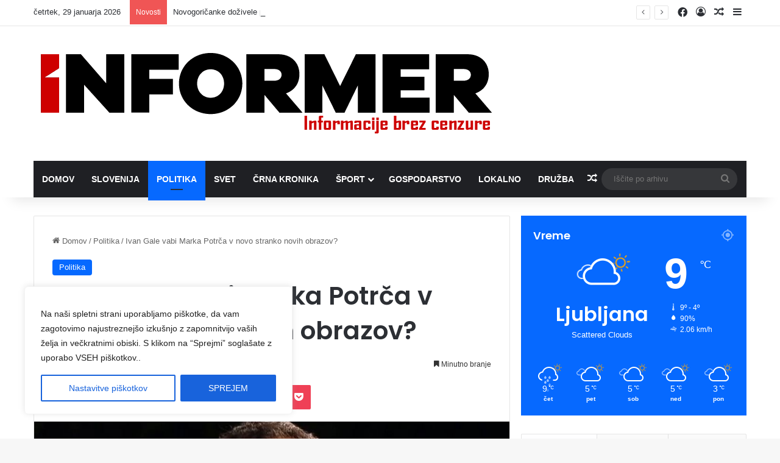

--- FILE ---
content_type: text/html; charset=UTF-8
request_url: https://informer.si/ivan-gale-vabi-marka-potrca-v-novo-stranko-novih-obrazov/
body_size: 32642
content:
<!DOCTYPE html>
<html lang="sl-SI" class="" data-skin="light" prefix="og: https://ogp.me/ns#">
<head>
	<meta charset="UTF-8" />
	<link rel="profile" href="https://gmpg.org/xfn/11" />
	
<!-- Search Engine Optimization by Rank Math - https://rankmath.com/ -->
<title>Ivan Gale vabi Marka Potrča v novo stranko novih obrazov? - Informer.si</title>
<meta name="description" content="Iz zanesljivih virov smo izvedeli, da naj bi pred dnevi prišlo do srečanja med Ivanom Galetom in Markom Potrčem, v katerem naj bi Gale Potrča vabil, da se pridruži novi stranki v nastajanju."/>
<meta name="robots" content="follow, index, max-snippet:-1, max-video-preview:-1, max-image-preview:large"/>
<link rel="canonical" href="https://informer.si/ivan-gale-vabi-marka-potrca-v-novo-stranko-novih-obrazov/" />
<meta property="og:locale" content="sl_SI" />
<meta property="og:type" content="article" />
<meta property="og:title" content="Ivan Gale vabi Marka Potrča v novo stranko novih obrazov?" />
<meta property="og:description" content="Iz zanesljivih virov smo izvedeli, da naj bi pred dnevi prišlo do srečanja med Ivanom Galetom in Markom Potrčem, v katerem naj bi Gale Potrča vabil, da se pridruži novi stranki v nastajanju." />
<meta property="og:url" content="https://informer.si/ivan-gale-vabi-marka-potrca-v-novo-stranko-novih-obrazov/" />
<meta property="og:site_name" content="Informer.si" />
<meta property="article:tag" content="Ivan Gale" />
<meta property="article:tag" content="Marko Potrč" />
<meta property="article:tag" content="Pozor" />
<meta property="article:section" content="Politika" />
<meta property="og:image" content="https://informer.si/wp-content/uploads/2020/09/460ab32d2edae3fde975cd27b100225f_L.jpg" />
<meta property="og:image:secure_url" content="https://informer.si/wp-content/uploads/2020/09/460ab32d2edae3fde975cd27b100225f_L.jpg" />
<meta property="og:image:width" content="1010" />
<meta property="og:image:height" content="598" />
<meta property="og:image:alt" content="Gale" />
<meta property="og:image:type" content="image/jpeg" />
<meta property="article:published_time" content="2020-09-16T10:51:51+02:00" />
<meta name="twitter:card" content="summary_large_image" />
<meta name="twitter:title" content="Ivan Gale vabi Marka Potrča v novo stranko novih obrazov?" />
<meta name="twitter:description" content="Iz zanesljivih virov smo izvedeli, da naj bi pred dnevi prišlo do srečanja med Ivanom Galetom in Markom Potrčem, v katerem naj bi Gale Potrča vabil, da se pridruži novi stranki v nastajanju." />
<meta name="twitter:image" content="https://informer.si/wp-content/uploads/2020/09/460ab32d2edae3fde975cd27b100225f_L.jpg" />
<meta name="twitter:label1" content="Written by" />
<meta name="twitter:data1" content="Author" />
<meta name="twitter:label2" content="Time to read" />
<meta name="twitter:data2" content="1 minute" />
<script type="application/ld+json" class="rank-math-schema">{"@context":"https://schema.org","@graph":[{"@type":["Organization","Person"],"@id":"https://informer.si/#person","name":"INFORMER","url":"https://informer.si","logo":{"@type":"ImageObject","@id":"https://informer.si/#logo","url":"https://informer.si/wp-content/uploads/2024/08/logo.ico.jpg","contentUrl":"https://informer.si/wp-content/uploads/2024/08/logo.ico.jpg","caption":"Informer.si","inLanguage":"sl-SI","width":"141","height":"141"},"image":{"@id":"https://informer.si/#logo"}},{"@type":"WebSite","@id":"https://informer.si/#website","url":"https://informer.si","name":"Informer.si","publisher":{"@id":"https://informer.si/#person"},"inLanguage":"sl-SI"},{"@type":"ImageObject","@id":"https://informer.si/wp-content/uploads/2020/09/460ab32d2edae3fde975cd27b100225f_L.jpg","url":"https://informer.si/wp-content/uploads/2020/09/460ab32d2edae3fde975cd27b100225f_L.jpg","width":"1010","height":"598","inLanguage":"sl-SI"},{"@type":"WebPage","@id":"https://informer.si/ivan-gale-vabi-marka-potrca-v-novo-stranko-novih-obrazov/#webpage","url":"https://informer.si/ivan-gale-vabi-marka-potrca-v-novo-stranko-novih-obrazov/","name":"Ivan Gale vabi Marka Potr\u010da v novo stranko novih obrazov? - Informer.si","datePublished":"2020-09-16T10:51:51+02:00","dateModified":"2020-09-16T10:51:51+02:00","isPartOf":{"@id":"https://informer.si/#website"},"primaryImageOfPage":{"@id":"https://informer.si/wp-content/uploads/2020/09/460ab32d2edae3fde975cd27b100225f_L.jpg"},"inLanguage":"sl-SI"},{"@type":"Person","@id":"https://informer.si/ivan-gale-vabi-marka-potrca-v-novo-stranko-novih-obrazov/#author","name":"Author","image":{"@type":"ImageObject","@id":"https://secure.gravatar.com/avatar/9696470ab19dbbcf8d28ec6b93b940c9b9865799444a0f169dbfa09095e6330d?s=96&amp;d=blank&amp;r=g","url":"https://secure.gravatar.com/avatar/9696470ab19dbbcf8d28ec6b93b940c9b9865799444a0f169dbfa09095e6330d?s=96&amp;d=blank&amp;r=g","caption":"Author","inLanguage":"sl-SI"},"sameAs":["http://www.informer.si"]},{"@type":"BlogPosting","headline":"Ivan Gale vabi Marka Potr\u010da v novo stranko novih obrazov? - Informer.si","keywords":"Gale","datePublished":"2020-09-16T10:51:51+02:00","dateModified":"2020-09-16T10:51:51+02:00","author":{"@id":"https://informer.si/ivan-gale-vabi-marka-potrca-v-novo-stranko-novih-obrazov/#author","name":"Author"},"publisher":{"@id":"https://informer.si/#person"},"description":"Iz zanesljivih virov smo izvedeli, da naj bi pred dnevi pri\u0161lo do sre\u010danja med Ivanom Galetom in Markom Potr\u010dem, v katerem naj bi Gale Potr\u010da vabil, da se pridru\u017ei novi stranki v nastajanju.","name":"Ivan Gale vabi Marka Potr\u010da v novo stranko novih obrazov? - Informer.si","@id":"https://informer.si/ivan-gale-vabi-marka-potrca-v-novo-stranko-novih-obrazov/#richSnippet","isPartOf":{"@id":"https://informer.si/ivan-gale-vabi-marka-potrca-v-novo-stranko-novih-obrazov/#webpage"},"image":{"@id":"https://informer.si/wp-content/uploads/2020/09/460ab32d2edae3fde975cd27b100225f_L.jpg"},"inLanguage":"sl-SI","mainEntityOfPage":{"@id":"https://informer.si/ivan-gale-vabi-marka-potrca-v-novo-stranko-novih-obrazov/#webpage"}}]}</script>
<!-- /Rank Math WordPress SEO plugin -->


<link rel="alternate" type="application/rss+xml" title="Informer.si &raquo; Vir" href="https://informer.si/feed/" />
<link rel="alternate" type="application/rss+xml" title="Informer.si &raquo; Vir komentarjev" href="https://informer.si/comments/feed/" />
<link rel="alternate" type="application/rss+xml" title="Informer.si &raquo; Ivan Gale vabi Marka Potrča v novo stranko novih obrazov? Vir komentarjev" href="https://informer.si/ivan-gale-vabi-marka-potrca-v-novo-stranko-novih-obrazov/feed/" />

		<style type="text/css">
			:root{				
			--tie-preset-gradient-1: linear-gradient(135deg, rgba(6, 147, 227, 1) 0%, rgb(155, 81, 224) 100%);
			--tie-preset-gradient-2: linear-gradient(135deg, rgb(122, 220, 180) 0%, rgb(0, 208, 130) 100%);
			--tie-preset-gradient-3: linear-gradient(135deg, rgba(252, 185, 0, 1) 0%, rgba(255, 105, 0, 1) 100%);
			--tie-preset-gradient-4: linear-gradient(135deg, rgba(255, 105, 0, 1) 0%, rgb(207, 46, 46) 100%);
			--tie-preset-gradient-5: linear-gradient(135deg, rgb(238, 238, 238) 0%, rgb(169, 184, 195) 100%);
			--tie-preset-gradient-6: linear-gradient(135deg, rgb(74, 234, 220) 0%, rgb(151, 120, 209) 20%, rgb(207, 42, 186) 40%, rgb(238, 44, 130) 60%, rgb(251, 105, 98) 80%, rgb(254, 248, 76) 100%);
			--tie-preset-gradient-7: linear-gradient(135deg, rgb(255, 206, 236) 0%, rgb(152, 150, 240) 100%);
			--tie-preset-gradient-8: linear-gradient(135deg, rgb(254, 205, 165) 0%, rgb(254, 45, 45) 50%, rgb(107, 0, 62) 100%);
			--tie-preset-gradient-9: linear-gradient(135deg, rgb(255, 203, 112) 0%, rgb(199, 81, 192) 50%, rgb(65, 88, 208) 100%);
			--tie-preset-gradient-10: linear-gradient(135deg, rgb(255, 245, 203) 0%, rgb(182, 227, 212) 50%, rgb(51, 167, 181) 100%);
			--tie-preset-gradient-11: linear-gradient(135deg, rgb(202, 248, 128) 0%, rgb(113, 206, 126) 100%);
			--tie-preset-gradient-12: linear-gradient(135deg, rgb(2, 3, 129) 0%, rgb(40, 116, 252) 100%);
			--tie-preset-gradient-13: linear-gradient(135deg, #4D34FA, #ad34fa);
			--tie-preset-gradient-14: linear-gradient(135deg, #0057FF, #31B5FF);
			--tie-preset-gradient-15: linear-gradient(135deg, #FF007A, #FF81BD);
			--tie-preset-gradient-16: linear-gradient(135deg, #14111E, #4B4462);
			--tie-preset-gradient-17: linear-gradient(135deg, #F32758, #FFC581);

			
					--main-nav-background: #1f2024;
					--main-nav-secondry-background: rgba(0,0,0,0.2);
					--main-nav-primary-color: #0088ff;
					--main-nav-contrast-primary-color: #FFFFFF;
					--main-nav-text-color: #FFFFFF;
					--main-nav-secondry-text-color: rgba(225,255,255,0.5);
					--main-nav-main-border-color: rgba(255,255,255,0.07);
					--main-nav-secondry-border-color: rgba(255,255,255,0.04);
				
			}
		</style>
	<link rel="alternate" title="oEmbed (JSON)" type="application/json+oembed" href="https://informer.si/wp-json/oembed/1.0/embed?url=https%3A%2F%2Finformer.si%2Fivan-gale-vabi-marka-potrca-v-novo-stranko-novih-obrazov%2F" />
<link rel="alternate" title="oEmbed (XML)" type="text/xml+oembed" href="https://informer.si/wp-json/oembed/1.0/embed?url=https%3A%2F%2Finformer.si%2Fivan-gale-vabi-marka-potrca-v-novo-stranko-novih-obrazov%2F&#038;format=xml" />
<meta name="viewport" content="width=device-width, initial-scale=1.0" /><style id='wp-img-auto-sizes-contain-inline-css' type='text/css'>
img:is([sizes=auto i],[sizes^="auto," i]){contain-intrinsic-size:3000px 1500px}
/*# sourceURL=wp-img-auto-sizes-contain-inline-css */
</style>
<style id='wp-emoji-styles-inline-css' type='text/css'>

	img.wp-smiley, img.emoji {
		display: inline !important;
		border: none !important;
		box-shadow: none !important;
		height: 1em !important;
		width: 1em !important;
		margin: 0 0.07em !important;
		vertical-align: -0.1em !important;
		background: none !important;
		padding: 0 !important;
	}
/*# sourceURL=wp-emoji-styles-inline-css */
</style>
<style id='wp-block-library-inline-css' type='text/css'>
:root{--wp-block-synced-color:#7a00df;--wp-block-synced-color--rgb:122,0,223;--wp-bound-block-color:var(--wp-block-synced-color);--wp-editor-canvas-background:#ddd;--wp-admin-theme-color:#007cba;--wp-admin-theme-color--rgb:0,124,186;--wp-admin-theme-color-darker-10:#006ba1;--wp-admin-theme-color-darker-10--rgb:0,107,160.5;--wp-admin-theme-color-darker-20:#005a87;--wp-admin-theme-color-darker-20--rgb:0,90,135;--wp-admin-border-width-focus:2px}@media (min-resolution:192dpi){:root{--wp-admin-border-width-focus:1.5px}}.wp-element-button{cursor:pointer}:root .has-very-light-gray-background-color{background-color:#eee}:root .has-very-dark-gray-background-color{background-color:#313131}:root .has-very-light-gray-color{color:#eee}:root .has-very-dark-gray-color{color:#313131}:root .has-vivid-green-cyan-to-vivid-cyan-blue-gradient-background{background:linear-gradient(135deg,#00d084,#0693e3)}:root .has-purple-crush-gradient-background{background:linear-gradient(135deg,#34e2e4,#4721fb 50%,#ab1dfe)}:root .has-hazy-dawn-gradient-background{background:linear-gradient(135deg,#faaca8,#dad0ec)}:root .has-subdued-olive-gradient-background{background:linear-gradient(135deg,#fafae1,#67a671)}:root .has-atomic-cream-gradient-background{background:linear-gradient(135deg,#fdd79a,#004a59)}:root .has-nightshade-gradient-background{background:linear-gradient(135deg,#330968,#31cdcf)}:root .has-midnight-gradient-background{background:linear-gradient(135deg,#020381,#2874fc)}:root{--wp--preset--font-size--normal:16px;--wp--preset--font-size--huge:42px}.has-regular-font-size{font-size:1em}.has-larger-font-size{font-size:2.625em}.has-normal-font-size{font-size:var(--wp--preset--font-size--normal)}.has-huge-font-size{font-size:var(--wp--preset--font-size--huge)}.has-text-align-center{text-align:center}.has-text-align-left{text-align:left}.has-text-align-right{text-align:right}.has-fit-text{white-space:nowrap!important}#end-resizable-editor-section{display:none}.aligncenter{clear:both}.items-justified-left{justify-content:flex-start}.items-justified-center{justify-content:center}.items-justified-right{justify-content:flex-end}.items-justified-space-between{justify-content:space-between}.screen-reader-text{border:0;clip-path:inset(50%);height:1px;margin:-1px;overflow:hidden;padding:0;position:absolute;width:1px;word-wrap:normal!important}.screen-reader-text:focus{background-color:#ddd;clip-path:none;color:#444;display:block;font-size:1em;height:auto;left:5px;line-height:normal;padding:15px 23px 14px;text-decoration:none;top:5px;width:auto;z-index:100000}html :where(.has-border-color){border-style:solid}html :where([style*=border-top-color]){border-top-style:solid}html :where([style*=border-right-color]){border-right-style:solid}html :where([style*=border-bottom-color]){border-bottom-style:solid}html :where([style*=border-left-color]){border-left-style:solid}html :where([style*=border-width]){border-style:solid}html :where([style*=border-top-width]){border-top-style:solid}html :where([style*=border-right-width]){border-right-style:solid}html :where([style*=border-bottom-width]){border-bottom-style:solid}html :where([style*=border-left-width]){border-left-style:solid}html :where(img[class*=wp-image-]){height:auto;max-width:100%}:where(figure){margin:0 0 1em}html :where(.is-position-sticky){--wp-admin--admin-bar--position-offset:var(--wp-admin--admin-bar--height,0px)}@media screen and (max-width:600px){html :where(.is-position-sticky){--wp-admin--admin-bar--position-offset:0px}}

/*# sourceURL=wp-block-library-inline-css */
</style><style id='global-styles-inline-css' type='text/css'>
:root{--wp--preset--aspect-ratio--square: 1;--wp--preset--aspect-ratio--4-3: 4/3;--wp--preset--aspect-ratio--3-4: 3/4;--wp--preset--aspect-ratio--3-2: 3/2;--wp--preset--aspect-ratio--2-3: 2/3;--wp--preset--aspect-ratio--16-9: 16/9;--wp--preset--aspect-ratio--9-16: 9/16;--wp--preset--color--black: #000000;--wp--preset--color--cyan-bluish-gray: #abb8c3;--wp--preset--color--white: #ffffff;--wp--preset--color--pale-pink: #f78da7;--wp--preset--color--vivid-red: #cf2e2e;--wp--preset--color--luminous-vivid-orange: #ff6900;--wp--preset--color--luminous-vivid-amber: #fcb900;--wp--preset--color--light-green-cyan: #7bdcb5;--wp--preset--color--vivid-green-cyan: #00d084;--wp--preset--color--pale-cyan-blue: #8ed1fc;--wp--preset--color--vivid-cyan-blue: #0693e3;--wp--preset--color--vivid-purple: #9b51e0;--wp--preset--color--global-color: #0088ff;--wp--preset--gradient--vivid-cyan-blue-to-vivid-purple: linear-gradient(135deg,rgb(6,147,227) 0%,rgb(155,81,224) 100%);--wp--preset--gradient--light-green-cyan-to-vivid-green-cyan: linear-gradient(135deg,rgb(122,220,180) 0%,rgb(0,208,130) 100%);--wp--preset--gradient--luminous-vivid-amber-to-luminous-vivid-orange: linear-gradient(135deg,rgb(252,185,0) 0%,rgb(255,105,0) 100%);--wp--preset--gradient--luminous-vivid-orange-to-vivid-red: linear-gradient(135deg,rgb(255,105,0) 0%,rgb(207,46,46) 100%);--wp--preset--gradient--very-light-gray-to-cyan-bluish-gray: linear-gradient(135deg,rgb(238,238,238) 0%,rgb(169,184,195) 100%);--wp--preset--gradient--cool-to-warm-spectrum: linear-gradient(135deg,rgb(74,234,220) 0%,rgb(151,120,209) 20%,rgb(207,42,186) 40%,rgb(238,44,130) 60%,rgb(251,105,98) 80%,rgb(254,248,76) 100%);--wp--preset--gradient--blush-light-purple: linear-gradient(135deg,rgb(255,206,236) 0%,rgb(152,150,240) 100%);--wp--preset--gradient--blush-bordeaux: linear-gradient(135deg,rgb(254,205,165) 0%,rgb(254,45,45) 50%,rgb(107,0,62) 100%);--wp--preset--gradient--luminous-dusk: linear-gradient(135deg,rgb(255,203,112) 0%,rgb(199,81,192) 50%,rgb(65,88,208) 100%);--wp--preset--gradient--pale-ocean: linear-gradient(135deg,rgb(255,245,203) 0%,rgb(182,227,212) 50%,rgb(51,167,181) 100%);--wp--preset--gradient--electric-grass: linear-gradient(135deg,rgb(202,248,128) 0%,rgb(113,206,126) 100%);--wp--preset--gradient--midnight: linear-gradient(135deg,rgb(2,3,129) 0%,rgb(40,116,252) 100%);--wp--preset--font-size--small: 13px;--wp--preset--font-size--medium: 20px;--wp--preset--font-size--large: 36px;--wp--preset--font-size--x-large: 42px;--wp--preset--spacing--20: 0.44rem;--wp--preset--spacing--30: 0.67rem;--wp--preset--spacing--40: 1rem;--wp--preset--spacing--50: 1.5rem;--wp--preset--spacing--60: 2.25rem;--wp--preset--spacing--70: 3.38rem;--wp--preset--spacing--80: 5.06rem;--wp--preset--shadow--natural: 6px 6px 9px rgba(0, 0, 0, 0.2);--wp--preset--shadow--deep: 12px 12px 50px rgba(0, 0, 0, 0.4);--wp--preset--shadow--sharp: 6px 6px 0px rgba(0, 0, 0, 0.2);--wp--preset--shadow--outlined: 6px 6px 0px -3px rgb(255, 255, 255), 6px 6px rgb(0, 0, 0);--wp--preset--shadow--crisp: 6px 6px 0px rgb(0, 0, 0);}:where(.is-layout-flex){gap: 0.5em;}:where(.is-layout-grid){gap: 0.5em;}body .is-layout-flex{display: flex;}.is-layout-flex{flex-wrap: wrap;align-items: center;}.is-layout-flex > :is(*, div){margin: 0;}body .is-layout-grid{display: grid;}.is-layout-grid > :is(*, div){margin: 0;}:where(.wp-block-columns.is-layout-flex){gap: 2em;}:where(.wp-block-columns.is-layout-grid){gap: 2em;}:where(.wp-block-post-template.is-layout-flex){gap: 1.25em;}:where(.wp-block-post-template.is-layout-grid){gap: 1.25em;}.has-black-color{color: var(--wp--preset--color--black) !important;}.has-cyan-bluish-gray-color{color: var(--wp--preset--color--cyan-bluish-gray) !important;}.has-white-color{color: var(--wp--preset--color--white) !important;}.has-pale-pink-color{color: var(--wp--preset--color--pale-pink) !important;}.has-vivid-red-color{color: var(--wp--preset--color--vivid-red) !important;}.has-luminous-vivid-orange-color{color: var(--wp--preset--color--luminous-vivid-orange) !important;}.has-luminous-vivid-amber-color{color: var(--wp--preset--color--luminous-vivid-amber) !important;}.has-light-green-cyan-color{color: var(--wp--preset--color--light-green-cyan) !important;}.has-vivid-green-cyan-color{color: var(--wp--preset--color--vivid-green-cyan) !important;}.has-pale-cyan-blue-color{color: var(--wp--preset--color--pale-cyan-blue) !important;}.has-vivid-cyan-blue-color{color: var(--wp--preset--color--vivid-cyan-blue) !important;}.has-vivid-purple-color{color: var(--wp--preset--color--vivid-purple) !important;}.has-black-background-color{background-color: var(--wp--preset--color--black) !important;}.has-cyan-bluish-gray-background-color{background-color: var(--wp--preset--color--cyan-bluish-gray) !important;}.has-white-background-color{background-color: var(--wp--preset--color--white) !important;}.has-pale-pink-background-color{background-color: var(--wp--preset--color--pale-pink) !important;}.has-vivid-red-background-color{background-color: var(--wp--preset--color--vivid-red) !important;}.has-luminous-vivid-orange-background-color{background-color: var(--wp--preset--color--luminous-vivid-orange) !important;}.has-luminous-vivid-amber-background-color{background-color: var(--wp--preset--color--luminous-vivid-amber) !important;}.has-light-green-cyan-background-color{background-color: var(--wp--preset--color--light-green-cyan) !important;}.has-vivid-green-cyan-background-color{background-color: var(--wp--preset--color--vivid-green-cyan) !important;}.has-pale-cyan-blue-background-color{background-color: var(--wp--preset--color--pale-cyan-blue) !important;}.has-vivid-cyan-blue-background-color{background-color: var(--wp--preset--color--vivid-cyan-blue) !important;}.has-vivid-purple-background-color{background-color: var(--wp--preset--color--vivid-purple) !important;}.has-black-border-color{border-color: var(--wp--preset--color--black) !important;}.has-cyan-bluish-gray-border-color{border-color: var(--wp--preset--color--cyan-bluish-gray) !important;}.has-white-border-color{border-color: var(--wp--preset--color--white) !important;}.has-pale-pink-border-color{border-color: var(--wp--preset--color--pale-pink) !important;}.has-vivid-red-border-color{border-color: var(--wp--preset--color--vivid-red) !important;}.has-luminous-vivid-orange-border-color{border-color: var(--wp--preset--color--luminous-vivid-orange) !important;}.has-luminous-vivid-amber-border-color{border-color: var(--wp--preset--color--luminous-vivid-amber) !important;}.has-light-green-cyan-border-color{border-color: var(--wp--preset--color--light-green-cyan) !important;}.has-vivid-green-cyan-border-color{border-color: var(--wp--preset--color--vivid-green-cyan) !important;}.has-pale-cyan-blue-border-color{border-color: var(--wp--preset--color--pale-cyan-blue) !important;}.has-vivid-cyan-blue-border-color{border-color: var(--wp--preset--color--vivid-cyan-blue) !important;}.has-vivid-purple-border-color{border-color: var(--wp--preset--color--vivid-purple) !important;}.has-vivid-cyan-blue-to-vivid-purple-gradient-background{background: var(--wp--preset--gradient--vivid-cyan-blue-to-vivid-purple) !important;}.has-light-green-cyan-to-vivid-green-cyan-gradient-background{background: var(--wp--preset--gradient--light-green-cyan-to-vivid-green-cyan) !important;}.has-luminous-vivid-amber-to-luminous-vivid-orange-gradient-background{background: var(--wp--preset--gradient--luminous-vivid-amber-to-luminous-vivid-orange) !important;}.has-luminous-vivid-orange-to-vivid-red-gradient-background{background: var(--wp--preset--gradient--luminous-vivid-orange-to-vivid-red) !important;}.has-very-light-gray-to-cyan-bluish-gray-gradient-background{background: var(--wp--preset--gradient--very-light-gray-to-cyan-bluish-gray) !important;}.has-cool-to-warm-spectrum-gradient-background{background: var(--wp--preset--gradient--cool-to-warm-spectrum) !important;}.has-blush-light-purple-gradient-background{background: var(--wp--preset--gradient--blush-light-purple) !important;}.has-blush-bordeaux-gradient-background{background: var(--wp--preset--gradient--blush-bordeaux) !important;}.has-luminous-dusk-gradient-background{background: var(--wp--preset--gradient--luminous-dusk) !important;}.has-pale-ocean-gradient-background{background: var(--wp--preset--gradient--pale-ocean) !important;}.has-electric-grass-gradient-background{background: var(--wp--preset--gradient--electric-grass) !important;}.has-midnight-gradient-background{background: var(--wp--preset--gradient--midnight) !important;}.has-small-font-size{font-size: var(--wp--preset--font-size--small) !important;}.has-medium-font-size{font-size: var(--wp--preset--font-size--medium) !important;}.has-large-font-size{font-size: var(--wp--preset--font-size--large) !important;}.has-x-large-font-size{font-size: var(--wp--preset--font-size--x-large) !important;}
/*# sourceURL=global-styles-inline-css */
</style>

<style id='classic-theme-styles-inline-css' type='text/css'>
/*! This file is auto-generated */
.wp-block-button__link{color:#fff;background-color:#32373c;border-radius:9999px;box-shadow:none;text-decoration:none;padding:calc(.667em + 2px) calc(1.333em + 2px);font-size:1.125em}.wp-block-file__button{background:#32373c;color:#fff;text-decoration:none}
/*# sourceURL=/wp-includes/css/classic-themes.min.css */
</style>
<link rel='stylesheet' id='tie-css-base-css' href='https://informer.si/wp-content/themes/jannah/assets/css/base.min.css?ver=7.6.4' type='text/css' media='all' />
<link rel='stylesheet' id='tie-css-styles-css' href='https://informer.si/wp-content/themes/jannah/assets/css/style.min.css?ver=7.6.4' type='text/css' media='all' />
<link rel='stylesheet' id='tie-css-widgets-css' href='https://informer.si/wp-content/themes/jannah/assets/css/widgets.min.css?ver=7.6.4' type='text/css' media='all' />
<link data-minify="1" rel='stylesheet' id='tie-css-helpers-css' href='https://informer.si/wp-content/cache/min/1/wp-content/themes/jannah/assets/css/helpers.min.css?ver=1769167688' type='text/css' media='all' />
<link data-minify="1" rel='stylesheet' id='tie-fontawesome5-css' href='https://informer.si/wp-content/cache/min/1/wp-content/themes/jannah/assets/css/fontawesome.css?ver=1769167688' type='text/css' media='all' />
<link data-minify="1" rel='stylesheet' id='tie-css-ilightbox-css' href='https://informer.si/wp-content/cache/min/1/wp-content/themes/jannah/assets/ilightbox/dark-skin/skin.css?ver=1769167688' type='text/css' media='all' />
<link rel='stylesheet' id='tie-css-shortcodes-css' href='https://informer.si/wp-content/themes/jannah/assets/css/plugins/shortcodes.min.css?ver=7.6.4' type='text/css' media='all' />
<link rel='stylesheet' id='tie-css-single-css' href='https://informer.si/wp-content/themes/jannah/assets/css/single.min.css?ver=7.6.4' type='text/css' media='all' />
<link rel='stylesheet' id='tie-css-print-css' href='https://informer.si/wp-content/themes/jannah/assets/css/print.css?ver=7.6.4' type='text/css' media='print' />
<link data-minify="1" rel='stylesheet' id='yop-public-css' href='https://informer.si/wp-content/cache/min/1/wp-content/plugins/yop-poll-pro/public/assets/css/yop-poll-public-6.5.32.css?ver=1769167688' type='text/css' media='all' />
<style id='yop-public-inline-css' type='text/css'>
.wf-active .logo-text,.wf-active h1,.wf-active h2,.wf-active h3,.wf-active h4,.wf-active h5,.wf-active h6,.wf-active .the-subtitle{font-family: 'Poppins';}#main-nav .main-menu > ul > li > a{text-transform: uppercase;}.tie-cat-2213,.tie-cat-item-2213 > span{background-color:#e67e22 !important;color:#FFFFFF !important;}.tie-cat-2213:after{border-top-color:#e67e22 !important;}.tie-cat-2213:hover{background-color:#c86004 !important;}.tie-cat-2213:hover:after{border-top-color:#c86004 !important;}.tie-cat-2221,.tie-cat-item-2221 > span{background-color:#2ecc71 !important;color:#FFFFFF !important;}.tie-cat-2221:after{border-top-color:#2ecc71 !important;}.tie-cat-2221:hover{background-color:#10ae53 !important;}.tie-cat-2221:hover:after{border-top-color:#10ae53 !important;}.tie-cat-2225,.tie-cat-item-2225 > span{background-color:#9b59b6 !important;color:#FFFFFF !important;}.tie-cat-2225:after{border-top-color:#9b59b6 !important;}.tie-cat-2225:hover{background-color:#7d3b98 !important;}.tie-cat-2225:hover:after{border-top-color:#7d3b98 !important;}.tie-cat-2227,.tie-cat-item-2227 > span{background-color:#34495e !important;color:#FFFFFF !important;}.tie-cat-2227:after{border-top-color:#34495e !important;}.tie-cat-2227:hover{background-color:#162b40 !important;}.tie-cat-2227:hover:after{border-top-color:#162b40 !important;}.tie-cat-2228,.tie-cat-item-2228 > span{background-color:#795548 !important;color:#FFFFFF !important;}.tie-cat-2228:after{border-top-color:#795548 !important;}.tie-cat-2228:hover{background-color:#5b372a !important;}.tie-cat-2228:hover:after{border-top-color:#5b372a !important;}.tie-cat-2230,.tie-cat-item-2230 > span{background-color:#4CAF50 !important;color:#FFFFFF !important;}.tie-cat-2230:after{border-top-color:#4CAF50 !important;}.tie-cat-2230:hover{background-color:#2e9132 !important;}.tie-cat-2230:hover:after{border-top-color:#2e9132 !important;}@media (max-width: 991px){.side-aside.normal-side{background: #2f88d6;background: -webkit-linear-gradient(135deg,#5933a2,#2f88d6 );background: -moz-linear-gradient(135deg,#5933a2,#2f88d6 );background: -o-linear-gradient(135deg,#5933a2,#2f88d6 );background: linear-gradient(135deg,#2f88d6,#5933a2 );}}
/*# sourceURL=yop-public-inline-css */
</style>
<script type="text/javascript" id="cookie-law-info-js-extra">
/* <![CDATA[ */
var _ckyConfig = {"_ipData":[],"_assetsURL":"https://informer.si/wp-content/plugins/cookie-law-info/lite/frontend/images/","_publicURL":"https://informer.si","_expiry":"365","_categories":[{"name":"Potrebni","slug":"necessary","isNecessary":true,"ccpaDoNotSell":true,"cookies":[{"cookieID":"cookieyes-consent","domain":"https://informer.si","provider":""}],"active":true,"defaultConsent":{"gdpr":true,"ccpa":true}},{"name":"Funkcionalni","slug":"functional","isNecessary":false,"ccpaDoNotSell":true,"cookies":[],"active":true,"defaultConsent":{"gdpr":false,"ccpa":false}},{"name":"Analiti\u010dni","slug":"analytics","isNecessary":false,"ccpaDoNotSell":true,"cookies":[{"cookieID":"_ga_*","domain":"https://informer.si","provider":""},{"cookieID":"_ga","domain":"https://informer.si","provider":""},{"cookieID":"_gid","domain":"https://informers.si","provider":""}],"active":true,"defaultConsent":{"gdpr":false,"ccpa":false}},{"name":"Uspe\u0161nost","slug":"performance","isNecessary":false,"ccpaDoNotSell":true,"cookies":[{"cookieID":"_gat","domain":"https://informer.si","provider":""}],"active":true,"defaultConsent":{"gdpr":false,"ccpa":false}},{"name":"Ogla\u0161evanje","slug":"advertisement","isNecessary":false,"ccpaDoNotSell":true,"cookies":[],"active":true,"defaultConsent":{"gdpr":false,"ccpa":false}}],"_activeLaw":"gdpr","_rootDomain":"","_block":"1","_showBanner":"1","_bannerConfig":{"settings":{"type":"box","preferenceCenterType":"popup","position":"bottom-left","applicableLaw":"gdpr"},"behaviours":{"reloadBannerOnAccept":false,"loadAnalyticsByDefault":false,"animations":{"onLoad":"animate","onHide":"sticky"}},"config":{"revisitConsent":{"status":true,"tag":"revisit-consent","position":"bottom-right","meta":{"url":"#"},"styles":{"background-color":"#0056a7"},"elements":{"title":{"type":"text","tag":"revisit-consent-title","status":true,"styles":{"color":"#0056a7"}}}},"preferenceCenter":{"toggle":{"status":true,"tag":"detail-category-toggle","type":"toggle","states":{"active":{"styles":{"background-color":"#1863DC"}},"inactive":{"styles":{"background-color":"#D0D5D2"}}}}},"categoryPreview":{"status":false,"toggle":{"status":true,"tag":"detail-category-preview-toggle","type":"toggle","states":{"active":{"styles":{"background-color":"#1863DC"}},"inactive":{"styles":{"background-color":"#D0D5D2"}}}}},"videoPlaceholder":{"status":true,"styles":{"background-color":"#000000","border-color":"#000000","color":"#ffffff"}},"readMore":{"status":false,"tag":"readmore-button","type":"link","meta":{"noFollow":true,"newTab":true},"styles":{"color":"#1863dc","background-color":"transparent","border-color":"transparent"}},"showMore":{"status":true,"tag":"show-desc-button","type":"button","styles":{"color":"#1863DC"}},"showLess":{"status":true,"tag":"hide-desc-button","type":"button","styles":{"color":"#1863DC"}},"alwaysActive":{"status":true,"tag":"always-active","styles":{"color":"#008000"}},"manualLinks":{"status":true,"tag":"manual-links","type":"link","styles":{"color":"#1863DC"}},"auditTable":{"status":true},"optOption":{"status":true,"toggle":{"status":true,"tag":"optout-option-toggle","type":"toggle","states":{"active":{"styles":{"background-color":"#1863dc"}},"inactive":{"styles":{"background-color":"#FFFFFF"}}}}}}},"_version":"3.3.9.1","_logConsent":"1","_tags":[{"tag":"accept-button","styles":{"color":"#FFFFFF","background-color":"#1863dc","border-color":"#1863dc"}},{"tag":"reject-button","styles":{"color":"#1863dc","background-color":"transparent","border-color":"#1863dc"}},{"tag":"settings-button","styles":{"color":"#1863dc","background-color":"transparent","border-color":"#1863dc"}},{"tag":"readmore-button","styles":{"color":"#1863dc","background-color":"transparent","border-color":"transparent"}},{"tag":"donotsell-button","styles":{"color":"#1863dc","background-color":"transparent","border-color":"transparent"}},{"tag":"show-desc-button","styles":{"color":"#1863DC"}},{"tag":"hide-desc-button","styles":{"color":"#1863DC"}},{"tag":"cky-always-active","styles":[]},{"tag":"cky-link","styles":[]},{"tag":"accept-button","styles":{"color":"#FFFFFF","background-color":"#1863dc","border-color":"#1863dc"}},{"tag":"revisit-consent","styles":{"background-color":"#0056a7"}}],"_shortCodes":[{"key":"cky_readmore","content":"\u003Ca href=\"https://informer.si\" class=\"cky-policy\" aria-label=\"Preberi ve\u010d\" target=\"_blank\" rel=\"noopener\" data-cky-tag=\"readmore-button\"\u003EPreberi ve\u010d\u003C/a\u003E","tag":"readmore-button","status":false,"attributes":{"rel":"nofollow","target":"_blank"}},{"key":"cky_show_desc","content":"\u003Cbutton class=\"cky-show-desc-btn\" data-cky-tag=\"show-desc-button\" aria-label=\"Prika\u017ee ve\u010d\"\u003EPrika\u017ee ve\u010d\u003C/button\u003E","tag":"show-desc-button","status":true,"attributes":[]},{"key":"cky_hide_desc","content":"\u003Cbutton class=\"cky-show-desc-btn\" data-cky-tag=\"hide-desc-button\" aria-label=\"Prika\u017ei manj\"\u003EPrika\u017ei manj\u003C/button\u003E","tag":"hide-desc-button","status":true,"attributes":[]},{"key":"cky_optout_show_desc","content":"[cky_optout_show_desc]","tag":"optout-show-desc-button","status":true,"attributes":[]},{"key":"cky_optout_hide_desc","content":"[cky_optout_hide_desc]","tag":"optout-hide-desc-button","status":true,"attributes":[]},{"key":"cky_category_toggle_label","content":"[cky_{{status}}_category_label] [cky_preference_{{category_slug}}_title]","tag":"","status":true,"attributes":[]},{"key":"cky_enable_category_label","content":"Enable","tag":"","status":true,"attributes":[]},{"key":"cky_disable_category_label","content":"Disable","tag":"","status":true,"attributes":[]},{"key":"cky_video_placeholder","content":"\u003Cdiv class=\"video-placeholder-normal\" data-cky-tag=\"video-placeholder\" id=\"[UNIQUEID]\"\u003E\u003Cp class=\"video-placeholder-text-normal\" data-cky-tag=\"placeholder-title\"\u003EZa dostop do te vsebine sprejmite pi\u0161kotke\u003C/p\u003E\u003C/div\u003E","tag":"","status":true,"attributes":[]},{"key":"cky_enable_optout_label","content":"Enable","tag":"","status":true,"attributes":[]},{"key":"cky_disable_optout_label","content":"Disable","tag":"","status":true,"attributes":[]},{"key":"cky_optout_toggle_label","content":"[cky_{{status}}_optout_label] [cky_optout_option_title]","tag":"","status":true,"attributes":[]},{"key":"cky_optout_option_title","content":"Do Not Sell or Share My Personal Information","tag":"","status":true,"attributes":[]},{"key":"cky_optout_close_label","content":"Close","tag":"","status":true,"attributes":[]},{"key":"cky_preference_close_label","content":"Close","tag":"","status":true,"attributes":[]}],"_rtl":"","_language":"en","_providersToBlock":[]};
var _ckyStyles = {"css":".cky-overlay{background: #000000; opacity: 0.4; position: fixed; top: 0; left: 0; width: 100%; height: 100%; z-index: 99999999;}.cky-hide{display: none;}.cky-btn-revisit-wrapper{display: flex; align-items: center; justify-content: center; background: #0056a7; width: 45px; height: 45px; border-radius: 50%; position: fixed; z-index: 999999; cursor: pointer;}.cky-revisit-bottom-left{bottom: 15px; left: 15px;}.cky-revisit-bottom-right{bottom: 15px; right: 15px;}.cky-btn-revisit-wrapper .cky-btn-revisit{display: flex; align-items: center; justify-content: center; background: none; border: none; cursor: pointer; position: relative; margin: 0; padding: 0;}.cky-btn-revisit-wrapper .cky-btn-revisit img{max-width: fit-content; margin: 0; height: 30px; width: 30px;}.cky-revisit-bottom-left:hover::before{content: attr(data-tooltip); position: absolute; background: #4e4b66; color: #ffffff; left: calc(100% + 7px); font-size: 12px; line-height: 16px; width: max-content; padding: 4px 8px; border-radius: 4px;}.cky-revisit-bottom-left:hover::after{position: absolute; content: \"\"; border: 5px solid transparent; left: calc(100% + 2px); border-left-width: 0; border-right-color: #4e4b66;}.cky-revisit-bottom-right:hover::before{content: attr(data-tooltip); position: absolute; background: #4e4b66; color: #ffffff; right: calc(100% + 7px); font-size: 12px; line-height: 16px; width: max-content; padding: 4px 8px; border-radius: 4px;}.cky-revisit-bottom-right:hover::after{position: absolute; content: \"\"; border: 5px solid transparent; right: calc(100% + 2px); border-right-width: 0; border-left-color: #4e4b66;}.cky-revisit-hide{display: none;}.cky-consent-container{position: fixed; width: 440px; box-sizing: border-box; z-index: 9999999; border-radius: 6px;}.cky-consent-container .cky-consent-bar{background: #ffffff; border: 1px solid; padding: 20px 26px; box-shadow: 0 -1px 10px 0 #acabab4d; border-radius: 6px;}.cky-box-bottom-left{bottom: 40px; left: 40px;}.cky-box-bottom-right{bottom: 40px; right: 40px;}.cky-box-top-left{top: 40px; left: 40px;}.cky-box-top-right{top: 40px; right: 40px;}.cky-custom-brand-logo-wrapper .cky-custom-brand-logo{width: 100px; height: auto; margin: 0 0 12px 0;}.cky-notice .cky-title{color: #212121; font-weight: 700; font-size: 18px; line-height: 24px; margin: 0 0 12px 0;}.cky-notice-des *,.cky-preference-content-wrapper *,.cky-accordion-header-des *,.cky-gpc-wrapper .cky-gpc-desc *{font-size: 14px;}.cky-notice-des{color: #212121; font-size: 14px; line-height: 24px; font-weight: 400;}.cky-notice-des img{height: 25px; width: 25px;}.cky-consent-bar .cky-notice-des p,.cky-gpc-wrapper .cky-gpc-desc p,.cky-preference-body-wrapper .cky-preference-content-wrapper p,.cky-accordion-header-wrapper .cky-accordion-header-des p,.cky-cookie-des-table li div:last-child p{color: inherit; margin-top: 0; overflow-wrap: break-word;}.cky-notice-des P:last-child,.cky-preference-content-wrapper p:last-child,.cky-cookie-des-table li div:last-child p:last-child,.cky-gpc-wrapper .cky-gpc-desc p:last-child{margin-bottom: 0;}.cky-notice-des a.cky-policy,.cky-notice-des button.cky-policy{font-size: 14px; color: #1863dc; white-space: nowrap; cursor: pointer; background: transparent; border: 1px solid; text-decoration: underline;}.cky-notice-des button.cky-policy{padding: 0;}.cky-notice-des a.cky-policy:focus-visible,.cky-notice-des button.cky-policy:focus-visible,.cky-preference-content-wrapper .cky-show-desc-btn:focus-visible,.cky-accordion-header .cky-accordion-btn:focus-visible,.cky-preference-header .cky-btn-close:focus-visible,.cky-switch input[type=\"checkbox\"]:focus-visible,.cky-footer-wrapper a:focus-visible,.cky-btn:focus-visible{outline: 2px solid #1863dc; outline-offset: 2px;}.cky-btn:focus:not(:focus-visible),.cky-accordion-header .cky-accordion-btn:focus:not(:focus-visible),.cky-preference-content-wrapper .cky-show-desc-btn:focus:not(:focus-visible),.cky-btn-revisit-wrapper .cky-btn-revisit:focus:not(:focus-visible),.cky-preference-header .cky-btn-close:focus:not(:focus-visible),.cky-consent-bar .cky-banner-btn-close:focus:not(:focus-visible){outline: 0;}button.cky-show-desc-btn:not(:hover):not(:active){color: #1863dc; background: transparent;}button.cky-accordion-btn:not(:hover):not(:active),button.cky-banner-btn-close:not(:hover):not(:active),button.cky-btn-revisit:not(:hover):not(:active),button.cky-btn-close:not(:hover):not(:active){background: transparent;}.cky-consent-bar button:hover,.cky-modal.cky-modal-open button:hover,.cky-consent-bar button:focus,.cky-modal.cky-modal-open button:focus{text-decoration: none;}.cky-notice-btn-wrapper{display: flex; justify-content: flex-start; align-items: center; flex-wrap: wrap; margin-top: 16px;}.cky-notice-btn-wrapper .cky-btn{text-shadow: none; box-shadow: none;}.cky-btn{flex: auto; max-width: 100%; font-size: 14px; font-family: inherit; line-height: 24px; padding: 8px; font-weight: 500; margin: 0 8px 0 0; border-radius: 2px; cursor: pointer; text-align: center; text-transform: none; min-height: 0;}.cky-btn:hover{opacity: 0.8;}.cky-btn-customize{color: #1863dc; background: transparent; border: 2px solid #1863dc;}.cky-btn-reject{color: #1863dc; background: transparent; border: 2px solid #1863dc;}.cky-btn-accept{background: #1863dc; color: #ffffff; border: 2px solid #1863dc;}.cky-btn:last-child{margin-right: 0;}@media (max-width: 576px){.cky-box-bottom-left{bottom: 0; left: 0;}.cky-box-bottom-right{bottom: 0; right: 0;}.cky-box-top-left{top: 0; left: 0;}.cky-box-top-right{top: 0; right: 0;}}@media (max-height: 480px){.cky-consent-container{max-height: 100vh;overflow-y: scroll}.cky-notice-des{max-height: unset !important;overflow-y: unset !important}.cky-preference-center{height: 100vh;overflow: auto !important}.cky-preference-center .cky-preference-body-wrapper{overflow: unset}}@media (max-width: 440px){.cky-box-bottom-left, .cky-box-bottom-right, .cky-box-top-left, .cky-box-top-right{width: 100%; max-width: 100%;}.cky-consent-container .cky-consent-bar{padding: 20px 0;}.cky-custom-brand-logo-wrapper, .cky-notice .cky-title, .cky-notice-des, .cky-notice-btn-wrapper{padding: 0 24px;}.cky-notice-des{max-height: 40vh; overflow-y: scroll;}.cky-notice-btn-wrapper{flex-direction: column; margin-top: 0;}.cky-btn{width: 100%; margin: 10px 0 0 0;}.cky-notice-btn-wrapper .cky-btn-customize{order: 2;}.cky-notice-btn-wrapper .cky-btn-reject{order: 3;}.cky-notice-btn-wrapper .cky-btn-accept{order: 1; margin-top: 16px;}}@media (max-width: 352px){.cky-notice .cky-title{font-size: 16px;}.cky-notice-des *{font-size: 12px;}.cky-notice-des, .cky-btn{font-size: 12px;}}.cky-modal.cky-modal-open{display: flex; visibility: visible; -webkit-transform: translate(-50%, -50%); -moz-transform: translate(-50%, -50%); -ms-transform: translate(-50%, -50%); -o-transform: translate(-50%, -50%); transform: translate(-50%, -50%); top: 50%; left: 50%; transition: all 1s ease;}.cky-modal{box-shadow: 0 32px 68px rgba(0, 0, 0, 0.3); margin: 0 auto; position: fixed; max-width: 100%; background: #ffffff; top: 50%; box-sizing: border-box; border-radius: 6px; z-index: 999999999; color: #212121; -webkit-transform: translate(-50%, 100%); -moz-transform: translate(-50%, 100%); -ms-transform: translate(-50%, 100%); -o-transform: translate(-50%, 100%); transform: translate(-50%, 100%); visibility: hidden; transition: all 0s ease;}.cky-preference-center{max-height: 79vh; overflow: hidden; width: 845px; overflow: hidden; flex: 1 1 0; display: flex; flex-direction: column; border-radius: 6px;}.cky-preference-header{display: flex; align-items: center; justify-content: space-between; padding: 22px 24px; border-bottom: 1px solid;}.cky-preference-header .cky-preference-title{font-size: 18px; font-weight: 700; line-height: 24px;}.cky-preference-header .cky-btn-close{margin: 0; cursor: pointer; vertical-align: middle; padding: 0; background: none; border: none; width: 24px; height: 24px; min-height: 0; line-height: 0; text-shadow: none; box-shadow: none;}.cky-preference-header .cky-btn-close img{margin: 0; height: 10px; width: 10px;}.cky-preference-body-wrapper{padding: 0 24px; flex: 1; overflow: auto; box-sizing: border-box;}.cky-preference-content-wrapper,.cky-gpc-wrapper .cky-gpc-desc{font-size: 14px; line-height: 24px; font-weight: 400; padding: 12px 0;}.cky-preference-content-wrapper{border-bottom: 1px solid;}.cky-preference-content-wrapper img{height: 25px; width: 25px;}.cky-preference-content-wrapper .cky-show-desc-btn{font-size: 14px; font-family: inherit; color: #1863dc; text-decoration: none; line-height: 24px; padding: 0; margin: 0; white-space: nowrap; cursor: pointer; background: transparent; border-color: transparent; text-transform: none; min-height: 0; text-shadow: none; box-shadow: none;}.cky-accordion-wrapper{margin-bottom: 10px;}.cky-accordion{border-bottom: 1px solid;}.cky-accordion:last-child{border-bottom: none;}.cky-accordion .cky-accordion-item{display: flex; margin-top: 10px;}.cky-accordion .cky-accordion-body{display: none;}.cky-accordion.cky-accordion-active .cky-accordion-body{display: block; padding: 0 22px; margin-bottom: 16px;}.cky-accordion-header-wrapper{cursor: pointer; width: 100%;}.cky-accordion-item .cky-accordion-header{display: flex; justify-content: space-between; align-items: center;}.cky-accordion-header .cky-accordion-btn{font-size: 16px; font-family: inherit; color: #212121; line-height: 24px; background: none; border: none; font-weight: 700; padding: 0; margin: 0; cursor: pointer; text-transform: none; min-height: 0; text-shadow: none; box-shadow: none;}.cky-accordion-header .cky-always-active{color: #008000; font-weight: 600; line-height: 24px; font-size: 14px;}.cky-accordion-header-des{font-size: 14px; line-height: 24px; margin: 10px 0 16px 0;}.cky-accordion-chevron{margin-right: 22px; position: relative; cursor: pointer;}.cky-accordion-chevron-hide{display: none;}.cky-accordion .cky-accordion-chevron i::before{content: \"\"; position: absolute; border-right: 1.4px solid; border-bottom: 1.4px solid; border-color: inherit; height: 6px; width: 6px; -webkit-transform: rotate(-45deg); -moz-transform: rotate(-45deg); -ms-transform: rotate(-45deg); -o-transform: rotate(-45deg); transform: rotate(-45deg); transition: all 0.2s ease-in-out; top: 8px;}.cky-accordion.cky-accordion-active .cky-accordion-chevron i::before{-webkit-transform: rotate(45deg); -moz-transform: rotate(45deg); -ms-transform: rotate(45deg); -o-transform: rotate(45deg); transform: rotate(45deg);}.cky-audit-table{background: #f4f4f4; border-radius: 6px;}.cky-audit-table .cky-empty-cookies-text{color: inherit; font-size: 12px; line-height: 24px; margin: 0; padding: 10px;}.cky-audit-table .cky-cookie-des-table{font-size: 12px; line-height: 24px; font-weight: normal; padding: 15px 10px; border-bottom: 1px solid; border-bottom-color: inherit; margin: 0;}.cky-audit-table .cky-cookie-des-table:last-child{border-bottom: none;}.cky-audit-table .cky-cookie-des-table li{list-style-type: none; display: flex; padding: 3px 0;}.cky-audit-table .cky-cookie-des-table li:first-child{padding-top: 0;}.cky-cookie-des-table li div:first-child{width: 100px; font-weight: 600; word-break: break-word; word-wrap: break-word;}.cky-cookie-des-table li div:last-child{flex: 1; word-break: break-word; word-wrap: break-word; margin-left: 8px;}.cky-footer-shadow{display: block; width: 100%; height: 40px; background: linear-gradient(180deg, rgba(255, 255, 255, 0) 0%, #ffffff 100%); position: absolute; bottom: calc(100% - 1px);}.cky-footer-wrapper{position: relative;}.cky-prefrence-btn-wrapper{display: flex; flex-wrap: wrap; align-items: center; justify-content: center; padding: 22px 24px; border-top: 1px solid;}.cky-prefrence-btn-wrapper .cky-btn{flex: auto; max-width: 100%; text-shadow: none; box-shadow: none;}.cky-btn-preferences{color: #1863dc; background: transparent; border: 2px solid #1863dc;}.cky-preference-header,.cky-preference-body-wrapper,.cky-preference-content-wrapper,.cky-accordion-wrapper,.cky-accordion,.cky-accordion-wrapper,.cky-footer-wrapper,.cky-prefrence-btn-wrapper{border-color: inherit;}@media (max-width: 845px){.cky-modal{max-width: calc(100% - 16px);}}@media (max-width: 576px){.cky-modal{max-width: 100%;}.cky-preference-center{max-height: 100vh;}.cky-prefrence-btn-wrapper{flex-direction: column;}.cky-accordion.cky-accordion-active .cky-accordion-body{padding-right: 0;}.cky-prefrence-btn-wrapper .cky-btn{width: 100%; margin: 10px 0 0 0;}.cky-prefrence-btn-wrapper .cky-btn-reject{order: 3;}.cky-prefrence-btn-wrapper .cky-btn-accept{order: 1; margin-top: 0;}.cky-prefrence-btn-wrapper .cky-btn-preferences{order: 2;}}@media (max-width: 425px){.cky-accordion-chevron{margin-right: 15px;}.cky-notice-btn-wrapper{margin-top: 0;}.cky-accordion.cky-accordion-active .cky-accordion-body{padding: 0 15px;}}@media (max-width: 352px){.cky-preference-header .cky-preference-title{font-size: 16px;}.cky-preference-header{padding: 16px 24px;}.cky-preference-content-wrapper *, .cky-accordion-header-des *{font-size: 12px;}.cky-preference-content-wrapper, .cky-preference-content-wrapper .cky-show-more, .cky-accordion-header .cky-always-active, .cky-accordion-header-des, .cky-preference-content-wrapper .cky-show-desc-btn, .cky-notice-des a.cky-policy{font-size: 12px;}.cky-accordion-header .cky-accordion-btn{font-size: 14px;}}.cky-switch{display: flex;}.cky-switch input[type=\"checkbox\"]{position: relative; width: 44px; height: 24px; margin: 0; background: #d0d5d2; -webkit-appearance: none; border-radius: 50px; cursor: pointer; outline: 0; border: none; top: 0;}.cky-switch input[type=\"checkbox\"]:checked{background: #1863dc;}.cky-switch input[type=\"checkbox\"]:before{position: absolute; content: \"\"; height: 20px; width: 20px; left: 2px; bottom: 2px; border-radius: 50%; background-color: white; -webkit-transition: 0.4s; transition: 0.4s; margin: 0;}.cky-switch input[type=\"checkbox\"]:after{display: none;}.cky-switch input[type=\"checkbox\"]:checked:before{-webkit-transform: translateX(20px); -ms-transform: translateX(20px); transform: translateX(20px);}@media (max-width: 425px){.cky-switch input[type=\"checkbox\"]{width: 38px; height: 21px;}.cky-switch input[type=\"checkbox\"]:before{height: 17px; width: 17px;}.cky-switch input[type=\"checkbox\"]:checked:before{-webkit-transform: translateX(17px); -ms-transform: translateX(17px); transform: translateX(17px);}}.cky-consent-bar .cky-banner-btn-close{position: absolute; right: 9px; top: 5px; background: none; border: none; cursor: pointer; padding: 0; margin: 0; min-height: 0; line-height: 0; height: 24px; width: 24px; text-shadow: none; box-shadow: none;}.cky-consent-bar .cky-banner-btn-close img{height: 9px; width: 9px; margin: 0;}.cky-notice-group{font-size: 14px; line-height: 24px; font-weight: 400; color: #212121;}.cky-notice-btn-wrapper .cky-btn-do-not-sell{font-size: 14px; line-height: 24px; padding: 6px 0; margin: 0; font-weight: 500; background: none; border-radius: 2px; border: none; cursor: pointer; text-align: left; color: #1863dc; background: transparent; border-color: transparent; box-shadow: none; text-shadow: none;}.cky-consent-bar .cky-banner-btn-close:focus-visible,.cky-notice-btn-wrapper .cky-btn-do-not-sell:focus-visible,.cky-opt-out-btn-wrapper .cky-btn:focus-visible,.cky-opt-out-checkbox-wrapper input[type=\"checkbox\"].cky-opt-out-checkbox:focus-visible{outline: 2px solid #1863dc; outline-offset: 2px;}@media (max-width: 440px){.cky-consent-container{width: 100%;}}@media (max-width: 352px){.cky-notice-des a.cky-policy, .cky-notice-btn-wrapper .cky-btn-do-not-sell{font-size: 12px;}}.cky-opt-out-wrapper{padding: 12px 0;}.cky-opt-out-wrapper .cky-opt-out-checkbox-wrapper{display: flex; align-items: center;}.cky-opt-out-checkbox-wrapper .cky-opt-out-checkbox-label{font-size: 16px; font-weight: 700; line-height: 24px; margin: 0 0 0 12px; cursor: pointer;}.cky-opt-out-checkbox-wrapper input[type=\"checkbox\"].cky-opt-out-checkbox{background-color: #ffffff; border: 1px solid black; width: 20px; height: 18.5px; margin: 0; -webkit-appearance: none; position: relative; display: flex; align-items: center; justify-content: center; border-radius: 2px; cursor: pointer;}.cky-opt-out-checkbox-wrapper input[type=\"checkbox\"].cky-opt-out-checkbox:checked{background-color: #1863dc; border: none;}.cky-opt-out-checkbox-wrapper input[type=\"checkbox\"].cky-opt-out-checkbox:checked::after{left: 6px; bottom: 4px; width: 7px; height: 13px; border: solid #ffffff; border-width: 0 3px 3px 0; border-radius: 2px; -webkit-transform: rotate(45deg); -ms-transform: rotate(45deg); transform: rotate(45deg); content: \"\"; position: absolute; box-sizing: border-box;}.cky-opt-out-checkbox-wrapper.cky-disabled .cky-opt-out-checkbox-label,.cky-opt-out-checkbox-wrapper.cky-disabled input[type=\"checkbox\"].cky-opt-out-checkbox{cursor: no-drop;}.cky-gpc-wrapper{margin: 0 0 0 32px;}.cky-footer-wrapper .cky-opt-out-btn-wrapper{display: flex; flex-wrap: wrap; align-items: center; justify-content: center; padding: 22px 24px;}.cky-opt-out-btn-wrapper .cky-btn{flex: auto; max-width: 100%; text-shadow: none; box-shadow: none;}.cky-opt-out-btn-wrapper .cky-btn-cancel{border: 1px solid #dedfe0; background: transparent; color: #858585;}.cky-opt-out-btn-wrapper .cky-btn-confirm{background: #1863dc; color: #ffffff; border: 1px solid #1863dc;}@media (max-width: 352px){.cky-opt-out-checkbox-wrapper .cky-opt-out-checkbox-label{font-size: 14px;}.cky-gpc-wrapper .cky-gpc-desc, .cky-gpc-wrapper .cky-gpc-desc *{font-size: 12px;}.cky-opt-out-checkbox-wrapper input[type=\"checkbox\"].cky-opt-out-checkbox{width: 16px; height: 16px;}.cky-opt-out-checkbox-wrapper input[type=\"checkbox\"].cky-opt-out-checkbox:checked::after{left: 5px; bottom: 4px; width: 3px; height: 9px;}.cky-gpc-wrapper{margin: 0 0 0 28px;}}.video-placeholder-youtube{background-size: 100% 100%; background-position: center; background-repeat: no-repeat; background-color: #b2b0b059; position: relative; display: flex; align-items: center; justify-content: center; max-width: 100%;}.video-placeholder-text-youtube{text-align: center; align-items: center; padding: 10px 16px; background-color: #000000cc; color: #ffffff; border: 1px solid; border-radius: 2px; cursor: pointer;}.video-placeholder-normal{background-image: url(\"/wp-content/plugins/cookie-law-info/lite/frontend/images/placeholder.svg\"); background-size: 80px; background-position: center; background-repeat: no-repeat; background-color: #b2b0b059; position: relative; display: flex; align-items: flex-end; justify-content: center; max-width: 100%;}.video-placeholder-text-normal{align-items: center; padding: 10px 16px; text-align: center; border: 1px solid; border-radius: 2px; cursor: pointer;}.cky-rtl{direction: rtl; text-align: right;}.cky-rtl .cky-banner-btn-close{left: 9px; right: auto;}.cky-rtl .cky-notice-btn-wrapper .cky-btn:last-child{margin-right: 8px;}.cky-rtl .cky-notice-btn-wrapper .cky-btn:first-child{margin-right: 0;}.cky-rtl .cky-notice-btn-wrapper{margin-left: 0; margin-right: 15px;}.cky-rtl .cky-prefrence-btn-wrapper .cky-btn{margin-right: 8px;}.cky-rtl .cky-prefrence-btn-wrapper .cky-btn:first-child{margin-right: 0;}.cky-rtl .cky-accordion .cky-accordion-chevron i::before{border: none; border-left: 1.4px solid; border-top: 1.4px solid; left: 12px;}.cky-rtl .cky-accordion.cky-accordion-active .cky-accordion-chevron i::before{-webkit-transform: rotate(-135deg); -moz-transform: rotate(-135deg); -ms-transform: rotate(-135deg); -o-transform: rotate(-135deg); transform: rotate(-135deg);}@media (max-width: 768px){.cky-rtl .cky-notice-btn-wrapper{margin-right: 0;}}@media (max-width: 576px){.cky-rtl .cky-notice-btn-wrapper .cky-btn:last-child{margin-right: 0;}.cky-rtl .cky-prefrence-btn-wrapper .cky-btn{margin-right: 0;}.cky-rtl .cky-accordion.cky-accordion-active .cky-accordion-body{padding: 0 22px 0 0;}}@media (max-width: 425px){.cky-rtl .cky-accordion.cky-accordion-active .cky-accordion-body{padding: 0 15px 0 0;}}.cky-rtl .cky-opt-out-btn-wrapper .cky-btn{margin-right: 12px;}.cky-rtl .cky-opt-out-btn-wrapper .cky-btn:first-child{margin-right: 0;}.cky-rtl .cky-opt-out-checkbox-wrapper .cky-opt-out-checkbox-label{margin: 0 12px 0 0;}"};
//# sourceURL=cookie-law-info-js-extra
/* ]]> */
</script>
<script type="text/javascript" src="https://informer.si/wp-content/plugins/cookie-law-info/lite/frontend/js/script.min.js?ver=3.3.9.1" id="cookie-law-info-js" data-rocket-defer defer></script>
<script type="text/javascript" src="https://informer.si/wp-includes/js/jquery/jquery.min.js?ver=3.7.1" id="jquery-core-js" data-rocket-defer defer></script>
<script type="text/javascript" src="https://informer.si/wp-includes/js/jquery/jquery-migrate.min.js?ver=3.4.1" id="jquery-migrate-js" data-rocket-defer defer></script>
<link rel="https://api.w.org/" href="https://informer.si/wp-json/" /><link rel="alternate" title="JSON" type="application/json" href="https://informer.si/wp-json/wp/v2/posts/1219" /><link rel="EditURI" type="application/rsd+xml" title="RSD" href="https://informer.si/xmlrpc.php?rsd" />

<link rel='shortlink' href='https://informer.si/?p=1219' />
<style id="cky-style-inline">[data-cky-tag]{visibility:hidden;}</style><meta http-equiv="X-UA-Compatible" content="IE=edge"><!-- Google tag (gtag.js) -->
<script async src="https://www.googletagmanager.com/gtag/js?id=G-X1W1TFP78P"></script>
<script>
  window.dataLayer = window.dataLayer || [];
  function gtag(){dataLayer.push(arguments);}
  gtag('js', new Date());

  gtag('config', 'G-X1W1TFP78P');
</script>
<link rel="icon" href="https://informer.si/wp-content/uploads/2024/08/logo.ico.jpg" sizes="32x32" />
<link rel="icon" href="https://informer.si/wp-content/uploads/2024/08/logo.ico.jpg" sizes="192x192" />
<link rel="apple-touch-icon" href="https://informer.si/wp-content/uploads/2024/08/logo.ico.jpg" />
<meta name="msapplication-TileImage" content="https://informer.si/wp-content/uploads/2024/08/logo.ico.jpg" />
<meta name="generator" content="WP Rocket 3.18.2" data-wpr-features="wpr_defer_js wpr_minify_js wpr_minify_css wpr_desktop" /></head>

<body id="tie-body" class="wp-singular post-template-default single single-post postid-1219 single-format-standard wp-theme-jannah wrapper-has-shadow block-head-1 magazine1 is-thumb-overlay-disabled is-desktop is-header-layout-3 sidebar-right has-sidebar post-layout-1 narrow-title-narrow-media has-mobile-share hide_share_post_top hide_share_post_bottom">



<div data-rocket-location-hash="e5b8de42769b3d7311e4c77717550b26" class="background-overlay">

	<div data-rocket-location-hash="20f4eca15480f982a53dda1cb4873ede" id="tie-container" class="site tie-container">

		
		<div data-rocket-location-hash="3cd18522b647fd3b2d7c4710f4fe6515" id="tie-wrapper">
			
<header id="theme-header" class="theme-header header-layout-3 main-nav-dark main-nav-default-dark main-nav-below main-nav-boxed no-stream-item top-nav-active top-nav-light top-nav-default-light top-nav-above has-shadow has-normal-width-logo mobile-header-default">
	
<nav id="top-nav"  class="has-date-breaking-components top-nav header-nav has-breaking-news" aria-label="Secondary Navigation">
	<div class="container">
		<div class="topbar-wrapper">

			
					<div class="topbar-today-date">
						četrtek, 29 januarja 2026					</div>
					
			<div class="tie-alignleft">
				
<div class="breaking controls-is-active">

	<span class="breaking-title">
		<span class="tie-icon-bolt breaking-icon" aria-hidden="true"></span>
		<span class="breaking-title-text">Novosti</span>
	</span>

	<ul id="breaking-news-in-header" class="breaking-news" data-type="reveal" data-arrows="true">

		
							<li class="news-item">
								<a href="https://informer.si/nova-cistilna-naprava-v-kortah-izola-varuje-okolje-in-izboljsuje-zivljenje/">Nova čistilna naprava v Kortah: Izola varuje okolje in izboljšuje življenje</a>
							</li>

							
							<li class="news-item">
								<a href="https://informer.si/novogoricanke-dozivele-poraz-na-madzarskem-a-ostale-v-igri-za-napredovanje-foto/">Novogoričanke doživele poraz na Madžarskem, a ostale v igri za napredovanje #foto</a>
							</li>

							
							<li class="news-item">
								<a href="https://informer.si/slovenija-zgodovinsko-povecala-obrambne-izdatke-na-2-bdp/">Slovenija zgodovinsko povečala obrambne izdatke na 2% BDP</a>
							</li>

							
							<li class="news-item">
								<a href="https://informer.si/grozljiv-dogodek-v-essnu-13-letnik-napadel-upokojenca-ki-je-kasneje-umrl/">Grozljiv dogodek v Essnu: 13-letnik napadel upokojenca, ki je kasneje umrl</a>
							</li>

							
							<li class="news-item">
								<a href="https://informer.si/podrazitve-komunalnih-storitev-kako-bo-ljubljana-ostala-ugodna/">Podražitve komunalnih storitev: Kako bo Ljubljana ostala ugodna?</a>
							</li>

							
							<li class="news-item">
								<a href="https://informer.si/kostak-v-srediscu-pozornosti-prelozena-skupscina-razkriva-sporne-posle/">Kostak v središču pozornosti: Preložena skupščina razkriva sporne posle</a>
							</li>

							
							<li class="news-item">
								<a href="https://informer.si/nov-pogoj-nekaznovanosti-za-predsednika-in-lokalne-funkcionarje-v-sloveniji/">Nov pogoj nekaznovanosti za predsednika in lokalne funkcionarje v Sloveniji</a>
							</li>

							
							<li class="news-item">
								<a href="https://informer.si/poskus-uboja-pretresa-mirno-naselje-malija/">Poskus uboja pretresa mirno naselje Malija</a>
							</li>

							
							<li class="news-item">
								<a href="https://informer.si/nevarnost-sneznih-plazov-na-kaninu-opozorilo-za-smucarje/">Nevarnost snežnih plazov na Kaninu: Opozorilo za smučarje</a>
							</li>

							
							<li class="news-item">
								<a href="https://informer.si/pretirana-cena-za-sobotno-delo-serviserja-144-evrov-za-uro-dela-in-prevoz/">Pretirana cena za sobotno delo serviserja: 144 evrov za uro dela in prevoz</a>
							</li>

							
	</ul>
</div><!-- #breaking /-->
			</div><!-- .tie-alignleft /-->

			<div class="tie-alignright">
				<ul class="components"> <li class="social-icons-item"><a class="social-link facebook-social-icon" rel="external noopener nofollow" target="_blank" href="https://www.facebook.com/informersi"><span class="tie-social-icon tie-icon-facebook"></span><span class="screen-reader-text">Facebook</span></a></li> 
	
		<li class=" popup-login-icon menu-item custom-menu-link">
			<a href="#" class="lgoin-btn tie-popup-trigger">
				<span class="tie-icon-author" aria-hidden="true"></span>
				<span class="screen-reader-text">Log In</span>			</a>
		</li>

				<li class="random-post-icon menu-item custom-menu-link">
		<a href="/ivan-gale-vabi-marka-potrca-v-novo-stranko-novih-obrazov/?random-post=1" class="random-post" title="Naključni članek" rel="nofollow">
			<span class="tie-icon-random" aria-hidden="true"></span>
			<span class="screen-reader-text">Naključni članek</span>
		</a>
	</li>
		<li class="side-aside-nav-icon menu-item custom-menu-link">
		<a href="#">
			<span class="tie-icon-navicon" aria-hidden="true"></span>
			<span class="screen-reader-text">Sidebar</span>
		</a>
	</li>
	</ul><!-- Components -->			</div><!-- .tie-alignright /-->

		</div><!-- .topbar-wrapper /-->
	</div><!-- .container /-->
</nav><!-- #top-nav /-->

<div class="container header-container">
	<div class="tie-row logo-row">

		
		<div class="logo-wrapper">
			<div class="tie-col-md-4 logo-container clearfix">
				<div id="mobile-header-components-area_1" class="mobile-header-components"><ul class="components"><li class="mobile-component_menu custom-menu-link"><a href="#" id="mobile-menu-icon" class=""><span class="tie-mobile-menu-icon nav-icon is-layout-1"></span><span class="screen-reader-text">Menu</span></a></li></ul></div>
		<div id="logo" class="image-logo" >

			
			<a title="Informer.si" href="https://informer.si/">
				
				<picture class="tie-logo-default tie-logo-picture">
					
					<source class="tie-logo-source-default tie-logo-source" srcset="https://informer.si/wp-content/uploads/2023/01/logo.png">
					<img class="tie-logo-img-default tie-logo-img" src="https://informer.si/wp-content/uploads/2023/01/logo.png" alt="Informer.si" width="764" height="141" style="max-height:141px; width: auto;" />
				</picture>
						</a>

			
		</div><!-- #logo /-->

		<div id="mobile-header-components-area_2" class="mobile-header-components"><ul class="components"><li class="mobile-component_search custom-menu-link">
				<a href="#" class="tie-search-trigger-mobile">
					<span class="tie-icon-search tie-search-icon" aria-hidden="true"></span>
					<span class="screen-reader-text">Iščite po arhivu</span>
				</a>
			</li></ul></div>			</div><!-- .tie-col /-->
		</div><!-- .logo-wrapper /-->

		
	</div><!-- .tie-row /-->
</div><!-- .container /-->

<div class="main-nav-wrapper">
	<nav id="main-nav" data-skin="search-in-main-nav" class="main-nav header-nav live-search-parent menu-style-default menu-style-solid-bg"  aria-label="Primary Navigation">
		<div class="container">

			<div class="main-menu-wrapper">

				
				<div id="menu-components-wrap">

					
					<div class="main-menu main-menu-wrap">
						<div id="main-nav-menu" class="main-menu header-menu"><ul id="menu-tielabs-main-menu" class="menu"><li id="menu-item-7850" class="menu-item menu-item-type-custom menu-item-object-custom menu-item-home menu-item-7850"><a href="https://informer.si/">Domov</a></li>
<li id="menu-item-7951" class="menu-item menu-item-type-taxonomy menu-item-object-category menu-item-7951"><a href="https://informer.si/kategorija/slovenija/">Slovenija</a></li>
<li id="menu-item-7952" class="menu-item menu-item-type-taxonomy menu-item-object-category current-post-ancestor current-menu-parent current-post-parent menu-item-7952 tie-current-menu"><a href="https://informer.si/kategorija/politika/">Politika</a></li>
<li id="menu-item-7953" class="menu-item menu-item-type-taxonomy menu-item-object-category menu-item-7953"><a href="https://informer.si/kategorija/svet/">Svet</a></li>
<li id="menu-item-7954" class="menu-item menu-item-type-taxonomy menu-item-object-category menu-item-7954"><a href="https://informer.si/kategorija/crna-kronika/">Črna kronika</a></li>
<li id="menu-item-7955" class="menu-item menu-item-type-taxonomy menu-item-object-category menu-item-has-children menu-item-7955"><a href="https://informer.si/kategorija/sport/">Šport</a>
<ul class="sub-menu menu-sub-content">
	<li id="menu-item-7959" class="menu-item menu-item-type-taxonomy menu-item-object-category menu-item-7959"><a href="https://informer.si/kategorija/sport/nogomet/">Nogomet</a></li>
	<li id="menu-item-7958" class="menu-item menu-item-type-taxonomy menu-item-object-category menu-item-7958"><a href="https://informer.si/kategorija/sport/kosarka/">Košarka</a></li>
</ul>
</li>
<li id="menu-item-7956" class="menu-item menu-item-type-taxonomy menu-item-object-category menu-item-7956"><a href="https://informer.si/kategorija/gospodarstvo/">Gospodarstvo</a></li>
<li id="menu-item-12763" class="menu-item menu-item-type-taxonomy menu-item-object-category menu-item-12763"><a href="https://informer.si/kategorija/iz-lokalnih-medijev/">Lokalno</a></li>
<li id="menu-item-7960" class="menu-item menu-item-type-taxonomy menu-item-object-category menu-item-7960"><a href="https://informer.si/kategorija/druzba/">Družba</a></li>
</ul></div>					</div><!-- .main-menu /-->

					<ul class="components">	<li class="random-post-icon menu-item custom-menu-link">
		<a href="/ivan-gale-vabi-marka-potrca-v-novo-stranko-novih-obrazov/?random-post=1" class="random-post" title="Naključni članek" rel="nofollow">
			<span class="tie-icon-random" aria-hidden="true"></span>
			<span class="screen-reader-text">Naključni članek</span>
		</a>
	</li>
				<li class="search-bar menu-item custom-menu-link" aria-label="Search">
				<form method="get" id="search" action="https://informer.si/">
					<input id="search-input" class="is-ajax-search"  inputmode="search" type="text" name="s" title="Iščite po arhivu" placeholder="Iščite po arhivu" />
					<button id="search-submit" type="submit">
						<span class="tie-icon-search tie-search-icon" aria-hidden="true"></span>
						<span class="screen-reader-text">Iščite po arhivu</span>
					</button>
				</form>
			</li>
			</ul><!-- Components -->
				</div><!-- #menu-components-wrap /-->
			</div><!-- .main-menu-wrapper /-->
		</div><!-- .container /-->

			</nav><!-- #main-nav /-->
</div><!-- .main-nav-wrapper /-->

</header>

<div id="content" class="site-content container"><div id="main-content-row" class="tie-row main-content-row">

<div class="main-content tie-col-md-8 tie-col-xs-12" role="main">

	
	<article id="the-post" class="container-wrapper post-content tie-standard">

		
<header class="entry-header-outer">

	<nav id="breadcrumb"><a href="https://informer.si/"><span class="tie-icon-home" aria-hidden="true"></span> Domov</a><em class="delimiter">/</em><a href="https://informer.si/kategorija/politika/">Politika</a><em class="delimiter">/</em><span class="current">Ivan Gale vabi Marka Potrča v novo stranko novih obrazov?</span></nav><script type="application/ld+json">{"@context":"http:\/\/schema.org","@type":"BreadcrumbList","@id":"#Breadcrumb","itemListElement":[{"@type":"ListItem","position":1,"item":{"name":"Domov","@id":"https:\/\/informer.si\/"}},{"@type":"ListItem","position":2,"item":{"name":"Politika","@id":"https:\/\/informer.si\/kategorija\/politika\/"}}]}</script>
	<div class="entry-header">

		<span class="post-cat-wrap"><a class="post-cat tie-cat-152" href="https://informer.si/kategorija/politika/">Politika</a></span>
		<h1 class="post-title entry-title">
			Ivan Gale vabi Marka Potrča v novo stranko novih obrazov?		</h1>

		<div class="single-post-meta post-meta clearfix"><span class="date meta-item tie-icon">16 septembra, 2020</span><div class="tie-alignright"><span class="meta-reading-time meta-item"><span class="tie-icon-bookmark" aria-hidden="true"></span> Minutno branje</span> </div></div><!-- .post-meta -->	</div><!-- .entry-header /-->

	
	
</header><!-- .entry-header-outer /-->



		<div id="share-buttons-top" class="share-buttons share-buttons-top">
			<div class="share-links  icons-only">
				
				<a href="https://www.facebook.com/sharer.php?u=https://informer.si/ivan-gale-vabi-marka-potrca-v-novo-stranko-novih-obrazov/" rel="external noopener nofollow" title="Facebook" target="_blank" class="facebook-share-btn " data-raw="https://www.facebook.com/sharer.php?u={post_link}">
					<span class="share-btn-icon tie-icon-facebook"></span> <span class="screen-reader-text">Facebook</span>
				</a>
				<a href="https://x.com/intent/post?text=Ivan%20Gale%20vabi%20Marka%20Potr%C4%8Da%20v%20novo%20stranko%20novih%20obrazov%3F&#038;url=https://informer.si/ivan-gale-vabi-marka-potrca-v-novo-stranko-novih-obrazov/" rel="external noopener nofollow" title="X" target="_blank" class="twitter-share-btn " data-raw="https://x.com/intent/post?text={post_title}&amp;url={post_link}">
					<span class="share-btn-icon tie-icon-twitter"></span> <span class="screen-reader-text">X</span>
				</a>
				<a href="https://www.linkedin.com/shareArticle?mini=true&#038;url=https://informer.si/ivan-gale-vabi-marka-potrca-v-novo-stranko-novih-obrazov/&#038;title=Ivan%20Gale%20vabi%20Marka%20Potr%C4%8Da%20v%20novo%20stranko%20novih%20obrazov%3F" rel="external noopener nofollow" title="LinkedIn" target="_blank" class="linkedin-share-btn " data-raw="https://www.linkedin.com/shareArticle?mini=true&amp;url={post_full_link}&amp;title={post_title}">
					<span class="share-btn-icon tie-icon-linkedin"></span> <span class="screen-reader-text">LinkedIn</span>
				</a>
				<a href="https://www.tumblr.com/share/link?url=https://informer.si/ivan-gale-vabi-marka-potrca-v-novo-stranko-novih-obrazov/&#038;name=Ivan%20Gale%20vabi%20Marka%20Potr%C4%8Da%20v%20novo%20stranko%20novih%20obrazov%3F" rel="external noopener nofollow" title="Tumblr" target="_blank" class="tumblr-share-btn " data-raw="https://www.tumblr.com/share/link?url={post_link}&amp;name={post_title}">
					<span class="share-btn-icon tie-icon-tumblr"></span> <span class="screen-reader-text">Tumblr</span>
				</a>
				<a href="https://pinterest.com/pin/create/button/?url=https://informer.si/ivan-gale-vabi-marka-potrca-v-novo-stranko-novih-obrazov/&#038;description=Ivan%20Gale%20vabi%20Marka%20Potr%C4%8Da%20v%20novo%20stranko%20novih%20obrazov%3F&#038;media=https://informer.si/wp-content/uploads/2020/09/460ab32d2edae3fde975cd27b100225f_L.jpg" rel="external noopener nofollow" title="Pinterest" target="_blank" class="pinterest-share-btn " data-raw="https://pinterest.com/pin/create/button/?url={post_link}&amp;description={post_title}&amp;media={post_img}">
					<span class="share-btn-icon tie-icon-pinterest"></span> <span class="screen-reader-text">Pinterest</span>
				</a>
				<a href="https://reddit.com/submit?url=https://informer.si/ivan-gale-vabi-marka-potrca-v-novo-stranko-novih-obrazov/&#038;title=Ivan%20Gale%20vabi%20Marka%20Potr%C4%8Da%20v%20novo%20stranko%20novih%20obrazov%3F" rel="external noopener nofollow" title="Reddit" target="_blank" class="reddit-share-btn " data-raw="https://reddit.com/submit?url={post_link}&amp;title={post_title}">
					<span class="share-btn-icon tie-icon-reddit"></span> <span class="screen-reader-text">Reddit</span>
				</a>
				<a href="https://vk.com/share.php?url=https://informer.si/ivan-gale-vabi-marka-potrca-v-novo-stranko-novih-obrazov/" rel="external noopener nofollow" title="VKontakte" target="_blank" class="vk-share-btn " data-raw="https://vk.com/share.php?url={post_link}">
					<span class="share-btn-icon tie-icon-vk"></span> <span class="screen-reader-text">VKontakte</span>
				</a>
				<a href="https://connect.ok.ru/dk?st.cmd=WidgetSharePreview&#038;st.shareUrl=https://informer.si/ivan-gale-vabi-marka-potrca-v-novo-stranko-novih-obrazov/&#038;description=Ivan%20Gale%20vabi%20Marka%20Potr%C4%8Da%20v%20novo%20stranko%20novih%20obrazov%3F&#038;media=https://informer.si/wp-content/uploads/2020/09/460ab32d2edae3fde975cd27b100225f_L.jpg" rel="external noopener nofollow" title="Odnoklassniki" target="_blank" class="odnoklassniki-share-btn " data-raw="https://connect.ok.ru/dk?st.cmd=WidgetSharePreview&st.shareUrl={post_link}&amp;description={post_title}&amp;media={post_img}">
					<span class="share-btn-icon tie-icon-odnoklassniki"></span> <span class="screen-reader-text">Odnoklassniki</span>
				</a>
				<a href="https://getpocket.com/save?title=Ivan%20Gale%20vabi%20Marka%20Potr%C4%8Da%20v%20novo%20stranko%20novih%20obrazov%3F&#038;url=https://informer.si/ivan-gale-vabi-marka-potrca-v-novo-stranko-novih-obrazov/" rel="external noopener nofollow" title="Pocket" target="_blank" class="pocket-share-btn " data-raw="https://getpocket.com/save?title={post_title}&amp;url={post_link}">
					<span class="share-btn-icon tie-icon-get-pocket"></span> <span class="screen-reader-text">Pocket</span>
				</a>			</div><!-- .share-links /-->
		</div><!-- .share-buttons /-->

		<div  class="featured-area"><div class="featured-area-inner"><figure class="single-featured-image"><img width="780" height="462" src="https://informer.si/wp-content/uploads/2020/09/460ab32d2edae3fde975cd27b100225f_L.jpg" class="attachment-jannah-image-post size-jannah-image-post wp-post-image" alt="460ab32d2edae3fde975cd27b100225f L" data-main-img="1" decoding="async" fetchpriority="high" srcset="https://informer.si/wp-content/uploads/2020/09/460ab32d2edae3fde975cd27b100225f_L.jpg 1010w, https://informer.si/wp-content/uploads/2020/09/460ab32d2edae3fde975cd27b100225f_L-300x178.jpg 300w, https://informer.si/wp-content/uploads/2020/09/460ab32d2edae3fde975cd27b100225f_L-768x455.jpg 768w" sizes="(max-width: 780px) 100vw, 780px" title="Ivan Gale vabi Marka Potrča v novo stranko novih obrazov? 1">
						<figcaption class="single-caption-text">
							<span class="tie-icon-camera" aria-hidden="true"></span> foto: posnetek zaslona
						</figcaption>
					</figure></div></div>
		<div class="entry-content entry clearfix">

			
			<div class="itemIntroText">
<p><strong>Iz zanesljivih virov smo izvedeli, da naj bi pred dnevi prišlo do srečanja med Ivanom Galetom in Markom Potrčem, v katerem naj bi Gale Potrča vabil, da se pridruži novi stranki v nastajanju. Nova stranka novih obrazov, kot bi ji cinično lahko rekli, očitno gradi na kopičenju “zvezdnikov in razvpitežev” po liniji, če imaš nad 10 tisoč sledilcev na družbenih omrežjih in imaš kaj povedati proti vladi Janeza Janše, četudi posredno, si vabljen.</strong></p>
<blockquote class="twitter-tweet">
<p dir="ltr" lang="sl">Samo še ta dva se nam manjkata v politiki, pol smo pa na konju!<br />
Ivan Gale vabi Marka Potrča v novo stranko novih obrazov? <a href="https://t.co/KrlxdXyxxn">https://t.co/KrlxdXyxxn</a> Izvor: <a href="https://twitter.com/Nova24TV?ref_src=twsrc%5Etfw" target="_blank" rel="noopener">@Nova24TV</a></p><div class="stream-item stream-item-in-post stream-item-inline-post aligncenter"></div>
<p>— Karmen Laznik (@KLaznik) <a href="https://twitter.com/KLaznik/status/1306075228313972736?ref_src=twsrc%5Etfw" target="_blank" rel="noopener">September 16, 2020</a></p></blockquote>
<p><script data-minify="1" async src="https://informer.si/wp-content/cache/min/1/widgets.js?ver=1769167773" charset="utf-8"></script></p>
<p>&nbsp;</p>
<p><strong>Ivana Galeta</strong> naši javnosti najbrž ni potrebno preveč predstavljati. Gre za človeka, ki so ga dominantni mediji skušali predstaviti kot benevolentnega žvižgača, raziskovalni novinar <strong>Bojan Požar</strong> pa ga je imenoval “kvečjemu skesanca”, na desnici nasploh pa v njegov zgoraj omenjeni polsvetniški status vsaj zdravo dvomimo, izhajajoč iz prepričanja, da vse preveč deluje kot agent globoke države za <em>coup d’etat</em>, ki ga je ta skušala izvesti med epidemijo.</p>
<p><strong>Marko Potrč</strong> je sicer znani slovenski TV voditelj, ki je pa v zadnjem času zaslovel še malo bolj s svojimi videposnetki na družbenih omrežjih, kjer je kritiziral vladne ukrepe v smislu “kratite nam svobodo”. Medtem ko Potrč deluje bolj kot kak hardcore libertarec, ki izhaja iz osebne odgovornosti in pomena svobode od države (četudi vprašanje, če se je kdaj poglabljal v politično filozofijo), Ivan Gale, birokrat, to najbrž ni.</p>
</div>
<div class="itemBody">
<div class="itemFullText">
<p>Več si lahko preberete <a href="https://nova24tv.si/slovenija/politika/oivan-gale-vabi-marka-potrca-v-novo-stranko-novih-obrazov/" target="_blank" rel="noopener">TUKAJ</a>.</p>
</div>
</div>
<div class="itemLinks">
<h3></h3>
</div>
</p>
			<div class="post-bottom-meta post-bottom-tags post-tags-modern"><div class="post-bottom-meta-title"><span class="tie-icon-tags" aria-hidden="true"></span> Tags</div><span class="tagcloud"><a href="https://informer.si/oznaka/ivan-gale/" rel="tag">Ivan Gale</a> <a href="https://informer.si/oznaka/marko-potrc/" rel="tag">Marko Potrč</a> <a href="https://informer.si/oznaka/pozor/" rel="tag">Pozor</a></span></div>
		</div><!-- .entry-content /-->

				<div id="post-extra-info">
			<div class="theiaStickySidebar">
				<div class="single-post-meta post-meta clearfix"><span class="date meta-item tie-icon">16 septembra, 2020</span><div class="tie-alignright"><span class="meta-reading-time meta-item"><span class="tie-icon-bookmark" aria-hidden="true"></span> Minutno branje</span> </div></div><!-- .post-meta -->

		<div id="share-buttons-top" class="share-buttons share-buttons-top">
			<div class="share-links  icons-only">
				
				<a href="https://www.facebook.com/sharer.php?u=https://informer.si/ivan-gale-vabi-marka-potrca-v-novo-stranko-novih-obrazov/" rel="external noopener nofollow" title="Facebook" target="_blank" class="facebook-share-btn " data-raw="https://www.facebook.com/sharer.php?u={post_link}">
					<span class="share-btn-icon tie-icon-facebook"></span> <span class="screen-reader-text">Facebook</span>
				</a>
				<a href="https://x.com/intent/post?text=Ivan%20Gale%20vabi%20Marka%20Potr%C4%8Da%20v%20novo%20stranko%20novih%20obrazov%3F&#038;url=https://informer.si/ivan-gale-vabi-marka-potrca-v-novo-stranko-novih-obrazov/" rel="external noopener nofollow" title="X" target="_blank" class="twitter-share-btn " data-raw="https://x.com/intent/post?text={post_title}&amp;url={post_link}">
					<span class="share-btn-icon tie-icon-twitter"></span> <span class="screen-reader-text">X</span>
				</a>
				<a href="https://www.linkedin.com/shareArticle?mini=true&#038;url=https://informer.si/ivan-gale-vabi-marka-potrca-v-novo-stranko-novih-obrazov/&#038;title=Ivan%20Gale%20vabi%20Marka%20Potr%C4%8Da%20v%20novo%20stranko%20novih%20obrazov%3F" rel="external noopener nofollow" title="LinkedIn" target="_blank" class="linkedin-share-btn " data-raw="https://www.linkedin.com/shareArticle?mini=true&amp;url={post_full_link}&amp;title={post_title}">
					<span class="share-btn-icon tie-icon-linkedin"></span> <span class="screen-reader-text">LinkedIn</span>
				</a>
				<a href="https://www.tumblr.com/share/link?url=https://informer.si/ivan-gale-vabi-marka-potrca-v-novo-stranko-novih-obrazov/&#038;name=Ivan%20Gale%20vabi%20Marka%20Potr%C4%8Da%20v%20novo%20stranko%20novih%20obrazov%3F" rel="external noopener nofollow" title="Tumblr" target="_blank" class="tumblr-share-btn " data-raw="https://www.tumblr.com/share/link?url={post_link}&amp;name={post_title}">
					<span class="share-btn-icon tie-icon-tumblr"></span> <span class="screen-reader-text">Tumblr</span>
				</a>
				<a href="https://pinterest.com/pin/create/button/?url=https://informer.si/ivan-gale-vabi-marka-potrca-v-novo-stranko-novih-obrazov/&#038;description=Ivan%20Gale%20vabi%20Marka%20Potr%C4%8Da%20v%20novo%20stranko%20novih%20obrazov%3F&#038;media=https://informer.si/wp-content/uploads/2020/09/460ab32d2edae3fde975cd27b100225f_L.jpg" rel="external noopener nofollow" title="Pinterest" target="_blank" class="pinterest-share-btn " data-raw="https://pinterest.com/pin/create/button/?url={post_link}&amp;description={post_title}&amp;media={post_img}">
					<span class="share-btn-icon tie-icon-pinterest"></span> <span class="screen-reader-text">Pinterest</span>
				</a>
				<a href="https://reddit.com/submit?url=https://informer.si/ivan-gale-vabi-marka-potrca-v-novo-stranko-novih-obrazov/&#038;title=Ivan%20Gale%20vabi%20Marka%20Potr%C4%8Da%20v%20novo%20stranko%20novih%20obrazov%3F" rel="external noopener nofollow" title="Reddit" target="_blank" class="reddit-share-btn " data-raw="https://reddit.com/submit?url={post_link}&amp;title={post_title}">
					<span class="share-btn-icon tie-icon-reddit"></span> <span class="screen-reader-text">Reddit</span>
				</a>
				<a href="https://vk.com/share.php?url=https://informer.si/ivan-gale-vabi-marka-potrca-v-novo-stranko-novih-obrazov/" rel="external noopener nofollow" title="VKontakte" target="_blank" class="vk-share-btn " data-raw="https://vk.com/share.php?url={post_link}">
					<span class="share-btn-icon tie-icon-vk"></span> <span class="screen-reader-text">VKontakte</span>
				</a>
				<a href="https://connect.ok.ru/dk?st.cmd=WidgetSharePreview&#038;st.shareUrl=https://informer.si/ivan-gale-vabi-marka-potrca-v-novo-stranko-novih-obrazov/&#038;description=Ivan%20Gale%20vabi%20Marka%20Potr%C4%8Da%20v%20novo%20stranko%20novih%20obrazov%3F&#038;media=https://informer.si/wp-content/uploads/2020/09/460ab32d2edae3fde975cd27b100225f_L.jpg" rel="external noopener nofollow" title="Odnoklassniki" target="_blank" class="odnoklassniki-share-btn " data-raw="https://connect.ok.ru/dk?st.cmd=WidgetSharePreview&st.shareUrl={post_link}&amp;description={post_title}&amp;media={post_img}">
					<span class="share-btn-icon tie-icon-odnoklassniki"></span> <span class="screen-reader-text">Odnoklassniki</span>
				</a>
				<a href="https://getpocket.com/save?title=Ivan%20Gale%20vabi%20Marka%20Potr%C4%8Da%20v%20novo%20stranko%20novih%20obrazov%3F&#038;url=https://informer.si/ivan-gale-vabi-marka-potrca-v-novo-stranko-novih-obrazov/" rel="external noopener nofollow" title="Pocket" target="_blank" class="pocket-share-btn " data-raw="https://getpocket.com/save?title={post_title}&amp;url={post_link}">
					<span class="share-btn-icon tie-icon-get-pocket"></span> <span class="screen-reader-text">Pocket</span>
				</a>			</div><!-- .share-links /-->
		</div><!-- .share-buttons /-->

					</div>
		</div>

		<div class="clearfix"></div>
		<script id="tie-schema-json" type="application/ld+json">{"@context":"http:\/\/schema.org","@type":"Article","dateCreated":"2020-09-16T10:51:51+02:00","datePublished":"2020-09-16T10:51:51+02:00","dateModified":"2020-09-16T10:51:51+02:00","headline":"Ivan Gale vabi Marka Potr\u010da v novo stranko novih obrazov?","name":"Ivan Gale vabi Marka Potr\u010da v novo stranko novih obrazov?","keywords":"Ivan Gale,Marko Potr\u010d,Pozor","url":"https:\/\/informer.si\/ivan-gale-vabi-marka-potrca-v-novo-stranko-novih-obrazov\/","description":"Iz zanesljivih virov smo izvedeli, da naj bi pred dnevi pri\u0161lo do sre\u010danja med Ivanom Galetom in Markom Potr\u010dem, v katerem naj bi Gale Potr\u010da vabil, da se pridru\u017ei novi stranki v nastajanju. Nova stra","copyrightYear":"2020","articleSection":"Politika","articleBody":"\r\n\r\nIz zanesljivih virov smo izvedeli, da naj bi pred dnevi pri\u0161lo do sre\u010danja med Ivanom Galetom in Markom Potr\u010dem, v katerem naj bi Gale Potr\u010da vabil, da se pridru\u017ei novi stranki v nastajanju. Nova stranka novih obrazov, kot bi ji cini\u010dno lahko rekli, o\u010ditno gradi na kopi\u010denju \u201czvezdnikov in razvpite\u017eev\u201d po liniji, \u010de ima\u0161 nad 10 tiso\u010d sledilcev na dru\u017ebenih omre\u017ejih in ima\u0161 kaj povedati proti vladi Janeza Jan\u0161e, \u010detudi posredno, si vabljen.\r\n\r\nSamo \u0161e ta dva se nam manjkata v politiki, pol smo pa na konju!\r\nIvan Gale vabi Marka Potr\u010da v novo stranko novih obrazov? https:\/\/t.co\/KrlxdXyxxn Izvor: @Nova24TV\r\n\u2014 Karmen Laznik (@KLaznik) September 16, 2020\r\n\r\n\r\n&nbsp;\r\n\r\nIvana Galeta\u00a0na\u0161i javnosti najbr\u017e ni potrebno preve\u010d predstavljati. Gre za \u010dloveka, ki so ga dominantni mediji sku\u0161ali predstaviti kot benevolentnega \u017evi\u017ega\u010da, raziskovalni novinar\u00a0Bojan Po\u017ear\u00a0pa ga je imenoval \u201ckve\u010djemu skesanca\u201d, na desnici nasploh pa v njegov zgoraj omenjeni polsvetni\u0161ki status vsaj zdravo dvomimo, izhajajo\u010d iz prepri\u010danja, da vse preve\u010d deluje kot agent globoke dr\u017eave za\u00a0coup d\u2019etat, ki ga je ta sku\u0161ala izvesti med epidemijo.\r\n\r\nMarko Potr\u010d\u00a0je sicer znani slovenski TV voditelj, ki je pa v zadnjem \u010dasu zaslovel \u0161e malo bolj s svojimi videposnetki na dru\u017ebenih omre\u017ejih, kjer je kritiziral vladne ukrepe v smislu \u201ckratite nam svobodo\u201d. Medtem ko Potr\u010d deluje bolj kot kak hardcore libertarec, ki izhaja iz osebne odgovornosti in pomena svobode od dr\u017eave (\u010detudi vpra\u0161anje, \u010de se je kdaj poglabljal v politi\u010dno filozofijo), Ivan Gale, birokrat, to najbr\u017e ni.\r\n\r\n\r\n\r\n\r\n\r\nVe\u010d si lahko preberete\u00a0TUKAJ.\r\n\r\n\r\n\r\n\r\n\r\n","publisher":{"@id":"#Publisher","@type":"Organization","name":"Informer.si","logo":{"@type":"ImageObject","url":"https:\/\/informer.si\/wp-content\/uploads\/2023\/01\/logo.png"},"sameAs":["https:\/\/www.facebook.com\/informersi"]},"sourceOrganization":{"@id":"#Publisher"},"copyrightHolder":{"@id":"#Publisher"},"mainEntityOfPage":{"@type":"WebPage","@id":"https:\/\/informer.si\/ivan-gale-vabi-marka-potrca-v-novo-stranko-novih-obrazov\/","breadcrumb":{"@id":"#Breadcrumb"}},"author":{"@type":"Person","name":"Author","url":"https:\/\/informer.si\/author\/miha\/"},"image":{"@type":"ImageObject","url":"https:\/\/informer.si\/wp-content\/uploads\/2020\/09\/460ab32d2edae3fde975cd27b100225f_L.jpg","width":1200,"height":598}}</script>

		<div id="share-buttons-bottom" class="share-buttons share-buttons-bottom">
			<div class="share-links  icons-only">
										<div class="share-title">
							<span class="tie-icon-share" aria-hidden="true"></span>
							<span> Deli</span>
						</div>
						
				<a href="https://www.facebook.com/sharer.php?u=https://informer.si/ivan-gale-vabi-marka-potrca-v-novo-stranko-novih-obrazov/" rel="external noopener nofollow" title="Facebook" target="_blank" class="facebook-share-btn " data-raw="https://www.facebook.com/sharer.php?u={post_link}">
					<span class="share-btn-icon tie-icon-facebook"></span> <span class="screen-reader-text">Facebook</span>
				</a>
				<a href="https://x.com/intent/post?text=Ivan%20Gale%20vabi%20Marka%20Potr%C4%8Da%20v%20novo%20stranko%20novih%20obrazov%3F&#038;url=https://informer.si/ivan-gale-vabi-marka-potrca-v-novo-stranko-novih-obrazov/" rel="external noopener nofollow" title="X" target="_blank" class="twitter-share-btn " data-raw="https://x.com/intent/post?text={post_title}&amp;url={post_link}">
					<span class="share-btn-icon tie-icon-twitter"></span> <span class="screen-reader-text">X</span>
				</a>
				<a href="https://www.linkedin.com/shareArticle?mini=true&#038;url=https://informer.si/ivan-gale-vabi-marka-potrca-v-novo-stranko-novih-obrazov/&#038;title=Ivan%20Gale%20vabi%20Marka%20Potr%C4%8Da%20v%20novo%20stranko%20novih%20obrazov%3F" rel="external noopener nofollow" title="LinkedIn" target="_blank" class="linkedin-share-btn " data-raw="https://www.linkedin.com/shareArticle?mini=true&amp;url={post_full_link}&amp;title={post_title}">
					<span class="share-btn-icon tie-icon-linkedin"></span> <span class="screen-reader-text">LinkedIn</span>
				</a>
				<a href="https://www.tumblr.com/share/link?url=https://informer.si/ivan-gale-vabi-marka-potrca-v-novo-stranko-novih-obrazov/&#038;name=Ivan%20Gale%20vabi%20Marka%20Potr%C4%8Da%20v%20novo%20stranko%20novih%20obrazov%3F" rel="external noopener nofollow" title="Tumblr" target="_blank" class="tumblr-share-btn " data-raw="https://www.tumblr.com/share/link?url={post_link}&amp;name={post_title}">
					<span class="share-btn-icon tie-icon-tumblr"></span> <span class="screen-reader-text">Tumblr</span>
				</a>
				<a href="https://pinterest.com/pin/create/button/?url=https://informer.si/ivan-gale-vabi-marka-potrca-v-novo-stranko-novih-obrazov/&#038;description=Ivan%20Gale%20vabi%20Marka%20Potr%C4%8Da%20v%20novo%20stranko%20novih%20obrazov%3F&#038;media=https://informer.si/wp-content/uploads/2020/09/460ab32d2edae3fde975cd27b100225f_L.jpg" rel="external noopener nofollow" title="Pinterest" target="_blank" class="pinterest-share-btn " data-raw="https://pinterest.com/pin/create/button/?url={post_link}&amp;description={post_title}&amp;media={post_img}">
					<span class="share-btn-icon tie-icon-pinterest"></span> <span class="screen-reader-text">Pinterest</span>
				</a>
				<a href="https://reddit.com/submit?url=https://informer.si/ivan-gale-vabi-marka-potrca-v-novo-stranko-novih-obrazov/&#038;title=Ivan%20Gale%20vabi%20Marka%20Potr%C4%8Da%20v%20novo%20stranko%20novih%20obrazov%3F" rel="external noopener nofollow" title="Reddit" target="_blank" class="reddit-share-btn " data-raw="https://reddit.com/submit?url={post_link}&amp;title={post_title}">
					<span class="share-btn-icon tie-icon-reddit"></span> <span class="screen-reader-text">Reddit</span>
				</a>
				<a href="https://vk.com/share.php?url=https://informer.si/ivan-gale-vabi-marka-potrca-v-novo-stranko-novih-obrazov/" rel="external noopener nofollow" title="VKontakte" target="_blank" class="vk-share-btn " data-raw="https://vk.com/share.php?url={post_link}">
					<span class="share-btn-icon tie-icon-vk"></span> <span class="screen-reader-text">VKontakte</span>
				</a>
				<a href="https://connect.ok.ru/dk?st.cmd=WidgetSharePreview&#038;st.shareUrl=https://informer.si/ivan-gale-vabi-marka-potrca-v-novo-stranko-novih-obrazov/&#038;description=Ivan%20Gale%20vabi%20Marka%20Potr%C4%8Da%20v%20novo%20stranko%20novih%20obrazov%3F&#038;media=https://informer.si/wp-content/uploads/2020/09/460ab32d2edae3fde975cd27b100225f_L.jpg" rel="external noopener nofollow" title="Odnoklassniki" target="_blank" class="odnoklassniki-share-btn " data-raw="https://connect.ok.ru/dk?st.cmd=WidgetSharePreview&st.shareUrl={post_link}&amp;description={post_title}&amp;media={post_img}">
					<span class="share-btn-icon tie-icon-odnoklassniki"></span> <span class="screen-reader-text">Odnoklassniki</span>
				</a>
				<a href="https://getpocket.com/save?title=Ivan%20Gale%20vabi%20Marka%20Potr%C4%8Da%20v%20novo%20stranko%20novih%20obrazov%3F&#038;url=https://informer.si/ivan-gale-vabi-marka-potrca-v-novo-stranko-novih-obrazov/" rel="external noopener nofollow" title="Pocket" target="_blank" class="pocket-share-btn " data-raw="https://getpocket.com/save?title={post_title}&amp;url={post_link}">
					<span class="share-btn-icon tie-icon-get-pocket"></span> <span class="screen-reader-text">Pocket</span>
				</a>
				<a href="mailto:?subject=Ivan%20Gale%20vabi%20Marka%20Potr%C4%8Da%20v%20novo%20stranko%20novih%20obrazov%3F&#038;body=https://informer.si/ivan-gale-vabi-marka-potrca-v-novo-stranko-novih-obrazov/" rel="external noopener nofollow" title="Share via Email" target="_blank" class="email-share-btn " data-raw="mailto:?subject={post_title}&amp;body={post_link}">
					<span class="share-btn-icon tie-icon-envelope"></span> <span class="screen-reader-text">Share via Email</span>
				</a>
				<a href="#" rel="external noopener nofollow" title="Print" target="_blank" class="print-share-btn " data-raw="#">
					<span class="share-btn-icon tie-icon-print"></span> <span class="screen-reader-text">Print</span>
				</a>			</div><!-- .share-links /-->
		</div><!-- .share-buttons /-->

		
	</article><!-- #the-post /-->

	
	<div class="post-components">

		
	

				<div id="related-posts" class="container-wrapper has-extra-post">

					<div class="mag-box-title the-global-title">
						<h3>Povezane objave</h3>
					</div>

					<div class="related-posts-list">

					
							<div class="related-item tie-standard">

								
			<a aria-label="Slovenija zgodovinsko povečala obrambne izdatke na 2% BDP" href="https://informer.si/slovenija-zgodovinsko-povecala-obrambne-izdatke-na-2-bdp/" class="post-thumb"><img width="390" height="220" src="https://informer.si/wp-content/uploads/2026/01/army-1-390x220.jpg" class="attachment-jannah-image-large size-jannah-image-large wp-post-image" alt="army 1" decoding="async" title="Slovenija zgodovinsko povečala obrambne izdatke na 2% BDP 2"></a>
								<h3 class="post-title"><a href="https://informer.si/slovenija-zgodovinsko-povecala-obrambne-izdatke-na-2-bdp/">Slovenija zgodovinsko povečala obrambne izdatke na 2% BDP</a></h3>

								<div class="post-meta clearfix"><span class="date meta-item tie-icon">39 minut nazaj</span></div><!-- .post-meta -->							</div><!-- .related-item /-->

						
							<div class="related-item tie-standard">

								
			<a aria-label="Nov pogoj nekaznovanosti za predsednika in lokalne funkcionarje v Sloveniji" href="https://informer.si/nov-pogoj-nekaznovanosti-za-predsednika-in-lokalne-funkcionarje-v-sloveniji/" class="post-thumb"><img width="390" height="220" src="https://informer.si/wp-content/uploads/2025/11/po-tragicni-smrti-v-novem-mestu-se-razprava-seli-v-drzavni-zbor-69087d53010c6-1762164051-390x220.jpg" class="attachment-jannah-image-large size-jannah-image-large wp-post-image" alt="po tragicni smrti v novem mestu se razprava seli v drzavni zbor 69087d53010c6 1762164051" decoding="async" title="Nov pogoj nekaznovanosti za predsednika in lokalne funkcionarje v Sloveniji 3"></a>
								<h3 class="post-title"><a href="https://informer.si/nov-pogoj-nekaznovanosti-za-predsednika-in-lokalne-funkcionarje-v-sloveniji/">Nov pogoj nekaznovanosti za predsednika in lokalne funkcionarje v Sloveniji</a></h3>

								<div class="post-meta clearfix"><span class="date meta-item tie-icon">3 ure nazaj</span></div><!-- .post-meta -->							</div><!-- .related-item /-->

						
							<div class="related-item tie-standard">

								
			<a aria-label="Biserka Marolt Meden vstopa v politiko: Nova moč Levice" href="https://informer.si/biserka-marolt-meden-vstopa-v-politiko-nova-moc-levice/" class="post-thumb"><img width="390" height="220" src="https://informer.si/wp-content/uploads/2026/01/Biserka-Marolt-Meden-390x220.png" class="attachment-jannah-image-large size-jannah-image-large wp-post-image" alt="Biserka Marolt Meden" decoding="async" loading="lazy" title="Biserka Marolt Meden vstopa v politiko: Nova moč Levice 4"></a>
								<h3 class="post-title"><a href="https://informer.si/biserka-marolt-meden-vstopa-v-politiko-nova-moc-levice/">Biserka Marolt Meden vstopa v politiko: Nova moč Levice</a></h3>

								<div class="post-meta clearfix"><span class="date meta-item tie-icon">5 ur nazaj</span></div><!-- .post-meta -->							</div><!-- .related-item /-->

						
							<div class="related-item tie-standard">

								
			<a aria-label="Višje pokojnine za tisoče Slovencev: Kaj pomeni to preračunavanje?" href="https://informer.si/visje-pokojnine-za-tisoce-slovencev-kaj-pomeni-to-preracunavanje/" class="post-thumb"><img width="390" height="220" src="https://informer.si/wp-content/uploads/2026/01/euro-7-390x220.jpg" class="attachment-jannah-image-large size-jannah-image-large wp-post-image" alt="euro 7" decoding="async" loading="lazy" title="Višje pokojnine za tisoče Slovencev: Kaj pomeni to preračunavanje? 5"></a>
								<h3 class="post-title"><a href="https://informer.si/visje-pokojnine-za-tisoce-slovencev-kaj-pomeni-to-preracunavanje/">Višje pokojnine za tisoče Slovencev: Kaj pomeni to preračunavanje?</a></h3>

								<div class="post-meta clearfix"><span class="date meta-item tie-icon">6 ur nazaj</span></div><!-- .post-meta -->							</div><!-- .related-item /-->

						
					</div><!-- .related-posts-list /-->
				</div><!-- #related-posts /-->

				<div id="comments" class="comments-area">

		

		<div id="add-comment-block" class="container-wrapper">	<div id="respond" class="comment-respond">
		<h3 id="reply-title" class="comment-reply-title the-global-title">Dodaj odgovor <small><a rel="nofollow" id="cancel-comment-reply-link" href="/ivan-gale-vabi-marka-potrca-v-novo-stranko-novih-obrazov/#respond" style="display:none;">Prekliči odgovor</a></small></h3><form action="https://informer.si/wp-comments-post.php" method="post" id="commentform" class="comment-form"><p class="comment-notes"><span id="email-notes">Vaš e-naslov ne bo objavljen.</span> <span class="required-field-message"><span class="required"> *</span> označuje zahtevana polja</span></p><p class="comment-form-comment"><label for="comment">Komentar <span class="required"> *</span></label> <textarea id="comment" name="comment" cols="45" rows="8" maxlength="65525" required></textarea></p><p class="comment-form-author"><label for="author">Ime <span class="required"> *</span></label> <input id="author" name="author" type="text" value="" size="30" maxlength="245" autocomplete="name" required /></p>
<p class="comment-form-email"><label for="email">E-pošta <span class="required"> *</span></label> <input id="email" name="email" type="email" value="" size="30" maxlength="100" aria-describedby="email-notes" autocomplete="email" required /></p>
<p class="comment-form-url"><label for="url">Spletišče</label> <input id="url" name="url" type="url" value="" size="30" maxlength="200" autocomplete="url" /></p>
<p class="form-submit"><input name="submit" type="submit" id="submit" class="submit" value="Objavi komentar" /> <input type='hidden' name='comment_post_ID' value='1219' id='comment_post_ID' />
<input type='hidden' name='comment_parent' id='comment_parent' value='0' />
</p></form>	</div><!-- #respond -->
	</div><!-- #add-comment-block /-->
	</div><!-- .comments-area -->


	</div><!-- .post-components /-->

	
</div><!-- .main-content -->


	<div id="check-also-box" class="container-wrapper check-also-right">

		<div class="widget-title the-global-title">
			<div class="the-subtitle">Poglejte tudi</div>

			<a href="#" id="check-also-close" class="remove">
				<span class="screen-reader-text">Close</span>
			</a>
		</div>

		<div class="widget posts-list-big-first has-first-big-post">
			<ul class="posts-list-items">

			
<li class="widget-single-post-item widget-post-list tie-standard">
			<div class="post-widget-thumbnail">
			
			<a aria-label="Višje pokojnine za tisoče Slovencev: Kaj pomeni to preračunavanje?" href="https://informer.si/visje-pokojnine-za-tisoce-slovencev-kaj-pomeni-to-preracunavanje/" class="post-thumb"><span class="post-cat-wrap"><span class="post-cat tie-cat-465">Družba</span></span><img width="390" height="220" src="https://informer.si/wp-content/uploads/2026/01/euro-7-390x220.jpg" class="attachment-jannah-image-large size-jannah-image-large wp-post-image" alt="euro 7" decoding="async" loading="lazy" title="Višje pokojnine za tisoče Slovencev: Kaj pomeni to preračunavanje? 6"></a>		</div><!-- post-alignleft /-->
	
	<div class="post-widget-body ">
		<a class="post-title the-subtitle" href="https://informer.si/visje-pokojnine-za-tisoce-slovencev-kaj-pomeni-to-preracunavanje/">Višje pokojnine za tisoče Slovencev: Kaj pomeni to preračunavanje?</a>
		<div class="post-meta">
			<span class="date meta-item tie-icon">6 ur nazaj</span>		</div>
	</div>
</li>

			</ul><!-- .related-posts-list /-->
		</div>
	</div><!-- #related-posts /-->

	
	<aside class="sidebar tie-col-md-4 tie-col-xs-12 normal-side is-sticky" aria-label="Primary Sidebar">
		<div class="theiaStickySidebar">
			<div id="tie-weather-widget-1" class="widget tie-weather-widget"><div class="widget-title the-global-title"><div class="the-subtitle">Vreme<span class="widget-title-icon tie-icon"></span></div></div><span class="tie-weather-user-location has-title" data-options="{'location':'Ljubljana, SI','units':'C','forecast_days':'5','custom_name':'Ljubljana','animated':'true'}"><span class="tie-icon-gps"></span></span>
				<div id="tie-weather-ljubljana-si" class="weather-wrap is-animated">

					<div class="weather-icon-and-city">
						
					<div class="weather-icon">
						<div class="icon-cloud"></div>
						<div class="icon-cloud-behind"></div>
						<div class="icon-basecloud-bg"></div>
						<div class="icon-sun-animi"></div>
					</div>
										<div class="weather-name the-subtitle">Ljubljana</div>
						<div class="weather-desc">Scattered Clouds</div>
					</div>

					<div class="weather-todays-stats">

						<div class="weather-current-temp">
							9							<sup>&#x2103;</sup>
						</div>

						<div class="weather-more-todays-stats">

													<div class="weather_highlow">
								<span aria-hidden="true" class="tie-icon-thermometer-half"></span> 9&ordm; - 4&ordm;
							</div>
						
							<div class="weather_humidty">
								<span aria-hidden="true" class="tie-icon-raindrop"></span>
								<span class="screen-reader-text"></span> 90%
							</div>

							<div class="weather_wind">
								<span aria-hidden="true" class="tie-icon-wind"></span>
								<span class="screen-reader-text"></span> 2.06 km/h</div>
						</div>
					</div> <!-- /.weather-todays-stats -->

											<div class="weather-forecast small-weather-icons weather_days_5">
							
					<div class="weather-forecast-day">
						
					<div class="weather-icon">
						<div class="basecloud"></div>
						<div class="icon-basecloud-bg"></div>
						<div class="animi-icons-wrap">
							<div class="icon-rainy-animi"></div>
							<div class="icon-rainy-animi-2"></div>
							<div class="icon-rainy-animi-4"></div>
							<div class="icon-rainy-animi-5"></div>
						</div>
						<div class="icon-sun-animi"></div>
					</div>
				
						<div class="weather-forecast-day-temp">9<sup>&#x2103;</sup></div>
						<div class="weather-forecast-day-abbr">čet</div>
					</div>
				
					<div class="weather-forecast-day">
						
					<div class="weather-icon">
						<div class="icon-cloud"></div>
						<div class="icon-cloud-behind"></div>
						<div class="icon-basecloud-bg"></div>
						<div class="icon-sun-animi"></div>
					</div>
				
						<div class="weather-forecast-day-temp">5<sup>&#x2103;</sup></div>
						<div class="weather-forecast-day-abbr">pet</div>
					</div>
				
					<div class="weather-forecast-day">
						
					<div class="weather-icon">
						<div class="icon-cloud"></div>
						<div class="icon-cloud-behind"></div>
						<div class="icon-basecloud-bg"></div>
						<div class="icon-sun-animi"></div>
					</div>
				
						<div class="weather-forecast-day-temp">5<sup>&#x2103;</sup></div>
						<div class="weather-forecast-day-abbr">sob</div>
					</div>
				
					<div class="weather-forecast-day">
						
					<div class="weather-icon">
						<div class="icon-cloud"></div>
						<div class="icon-cloud-behind"></div>
						<div class="icon-basecloud-bg"></div>
						<div class="icon-sun-animi"></div>
					</div>
				
						<div class="weather-forecast-day-temp">5<sup>&#x2103;</sup></div>
						<div class="weather-forecast-day-abbr">ned</div>
					</div>
				
					<div class="weather-forecast-day">
						
					<div class="weather-icon">
						<div class="icon-cloud"></div>
						<div class="icon-cloud-behind"></div>
						<div class="icon-basecloud-bg"></div>
						<div class="icon-sun-animi"></div>
					</div>
				
						<div class="weather-forecast-day-temp">3<sup>&#x2103;</sup></div>
						<div class="weather-forecast-day-abbr">pon</div>
					</div>
										</div><!-- /.weather-forecast -->
					
				</div> <!-- /.weather-wrap -->

				<div class="clearfix"></div></div><!-- .widget /-->
			<div id="widget_tabs-1" class="container-wrapper tabs-container-wrapper tabs-container-4">
				<div class="widget tabs-widget">
					<div class="widget-container">
						<div class="tabs-widget">
							<div class="tabs-wrapper">

								<ul class="tabs">
									<li><a href="#widget_tabs-1-popular">Popularno</a></li><li><a href="#widget_tabs-1-recent">Nedavno</a></li><li><a href="#widget_tabs-1-comments">Komentarji</a></li>								</ul><!-- ul.tabs-menu /-->

								
											<div id="widget_tabs-1-popular" class="tab-content tab-content-popular">
												<ul class="tab-content-elements">
													
<li class="widget-single-post-item widget-post-list tie-standard">
			<div class="post-widget-thumbnail">
			
			<a aria-label="Razkroj na desnici, preporod na levici: Golob združuje, Janša razdvaja" href="https://informer.si/razkroj-na-desnici-preporod-na-levici-golob-zdruzuje-jansa-razdvaja/" class="post-thumb"><img width="220" height="150" src="https://informer.si/wp-content/uploads/2025/05/golob-govor-1-220x150.jpg" class="attachment-jannah-image-small size-jannah-image-small tie-small-image wp-post-image" alt="golob govor 1" decoding="async" loading="lazy" title="Razkroj na desnici, preporod na levici: Golob združuje, Janša razdvaja 7"></a>		</div><!-- post-alignleft /-->
	
	<div class="post-widget-body ">
		<a class="post-title the-subtitle" href="https://informer.si/razkroj-na-desnici-preporod-na-levici-golob-zdruzuje-jansa-razdvaja/">Razkroj na desnici, preporod na levici: Golob združuje, Janša razdvaja</a>
		<div class="post-meta">
			<span class="date meta-item tie-icon">18 maja, 2025</span>		</div>
	</div>
</li>

<li class="widget-single-post-item widget-post-list tie-standard">
			<div class="post-widget-thumbnail">
			
			<a aria-label="Vlada predlagala zimski dodatek za vse upokojence: Kdaj in koliko?" href="https://informer.si/vlada-predlagala-zimski-dodatek-za-vse-upokojence-kdaj-in-koliko/" class="post-thumb"><img width="220" height="150" src="https://informer.si/wp-content/uploads/2025/03/vlada-predlagala-zimski-dodatek-za-vse-upokojence-kdaj-in-koliko-67e398458b91d-1742968901-220x150.jpg" class="attachment-jannah-image-small size-jannah-image-small tie-small-image wp-post-image" alt="vlada predlagala zimski dodatek za vse upokojence kdaj in koliko 67e398458b91d 1742968901" decoding="async" loading="lazy" title="Vlada predlagala zimski dodatek za vse upokojence: Kdaj in koliko? 8"></a>		</div><!-- post-alignleft /-->
	
	<div class="post-widget-body ">
		<a class="post-title the-subtitle" href="https://informer.si/vlada-predlagala-zimski-dodatek-za-vse-upokojence-kdaj-in-koliko/">Vlada predlagala zimski dodatek za vse upokojence: Kdaj in koliko?</a>
		<div class="post-meta">
			<span class="date meta-item tie-icon">26 marca, 2025</span>		</div>
	</div>
</li>

<li class="widget-single-post-item widget-post-list tie-standard">
			<div class="post-widget-thumbnail">
			
			<a aria-label="Se Golobu nasmiha še en mandat? Analize govorijo v prid Svobodi" href="https://informer.si/se-golobu-nasmiha-se-en-mandat-analize-govorijo-v-prid-svobodi/" class="post-thumb"><img width="220" height="150" src="https://informer.si/wp-content/uploads/2025/04/se-golobu-nasmiha-se-en-mandat-analize-govorijo-v-prid-svobodi-6810e98b823cc-1745938827-220x150.jpg" class="attachment-jannah-image-small size-jannah-image-small tie-small-image wp-post-image" alt="se golobu nasmiha se en mandat analize govorijo v prid svobodi 6810e98b823cc 1745938827" decoding="async" loading="lazy" title="Se Golobu nasmiha še en mandat? Analize govorijo v prid Svobodi 9"></a>		</div><!-- post-alignleft /-->
	
	<div class="post-widget-body ">
		<a class="post-title the-subtitle" href="https://informer.si/se-golobu-nasmiha-se-en-mandat-analize-govorijo-v-prid-svobodi/">Se Golobu nasmiha še en mandat? Analize govorijo v prid Svobodi</a>
		<div class="post-meta">
			<span class="date meta-item tie-icon">29 aprila, 2025</span>		</div>
	</div>
</li>

<li class="widget-single-post-item widget-post-list tie-standard">
			<div class="post-widget-thumbnail">
			
			<a aria-label="Pokojninska reforma v Sloveniji: Podpis dogovora prinaša stabilnost za prihodnost" href="https://informer.si/pokojninska-reforma-v-sloveniji-podpis-dogovora-prinasa-stabilnost-za-prihodnost/" class="post-thumb"><img width="220" height="150" src="https://informer.si/wp-content/uploads/2025/03/premier-golob-v-parizu-med-svetovnimi-voditelji-za-mir-v-ukrajini-67e54be539829-1743080421-220x150.jpg" class="attachment-jannah-image-small size-jannah-image-small tie-small-image wp-post-image" alt="premier golob v parizu med svetovnimi voditelji za mir v ukrajini 67e54be539829 1743080421" decoding="async" loading="lazy" title="Pokojninska reforma v Sloveniji: Podpis dogovora prinaša stabilnost za prihodnost 10"></a>		</div><!-- post-alignleft /-->
	
	<div class="post-widget-body ">
		<a class="post-title the-subtitle" href="https://informer.si/pokojninska-reforma-v-sloveniji-podpis-dogovora-prinasa-stabilnost-za-prihodnost/">Pokojninska reforma v Sloveniji: Podpis dogovora prinaša stabilnost za prihodnost</a>
		<div class="post-meta">
			<span class="date meta-item tie-icon">2 aprila, 2025</span>		</div>
	</div>
</li>

<li class="widget-single-post-item widget-post-list tie-standard">
			<div class="post-widget-thumbnail">
			
			<a aria-label="Jeseni je možen trojni referendum: Ključni izziv za vlado Roberta Goloba" href="https://informer.si/jeseni-je-mozen-trojni-referendum-kljucni-izziv-za-vlado-roberta-goloba/" class="post-thumb"><img width="220" height="150" src="https://informer.si/wp-content/uploads/2025/03/golob-brdo-vir-vlada-220x150.jpg" class="attachment-jannah-image-small size-jannah-image-small tie-small-image wp-post-image" alt="golob brdo vir vlada" decoding="async" loading="lazy" title="Jeseni je možen trojni referendum: Ključni izziv za vlado Roberta Goloba 11"></a>		</div><!-- post-alignleft /-->
	
	<div class="post-widget-body ">
		<a class="post-title the-subtitle" href="https://informer.si/jeseni-je-mozen-trojni-referendum-kljucni-izziv-za-vlado-roberta-goloba/">Jeseni je možen trojni referendum: Ključni izziv za vlado Roberta Goloba</a>
		<div class="post-meta">
			<span class="date meta-item tie-icon">27 maja, 2025</span>		</div>
	</div>
</li>
												</ul>
											</div><!-- .tab-content#popular-posts-tab /-->

										
											<div id="widget_tabs-1-recent" class="tab-content tab-content-recent">
												<ul class="tab-content-elements">
													
<li class="widget-single-post-item widget-post-list tie-standard">
			<div class="post-widget-thumbnail">
			
			<a aria-label="Nova čistilna naprava v Kortah: Izola varuje okolje in izboljšuje življenje" href="https://informer.si/nova-cistilna-naprava-v-kortah-izola-varuje-okolje-in-izboljsuje-zivljenje/" class="post-thumb"><img width="220" height="150" src="https://informer.si/wp-content/uploads/2026/01/nova-cistilna-naprava-v-kortah-izola-varuje-okolje-in-izboljsuje-zivljenje-697b4bef3d063-1769688047-220x150.jpeg" class="attachment-jannah-image-small size-jannah-image-small tie-small-image wp-post-image" alt="nova cistilna naprava v kortah izola varuje okolje in izboljsuje zivljenje 697b4bef3d063 1769688047" decoding="async" loading="lazy" title="Nova čistilna naprava v Kortah: Izola varuje okolje in izboljšuje življenje 12"></a>		</div><!-- post-alignleft /-->
	
	<div class="post-widget-body ">
		<a class="post-title the-subtitle" href="https://informer.si/nova-cistilna-naprava-v-kortah-izola-varuje-okolje-in-izboljsuje-zivljenje/">Nova čistilna naprava v Kortah: Izola varuje okolje in izboljšuje življenje</a>
		<div class="post-meta">
			<span class="date meta-item tie-icon">6 minut nazaj</span>		</div>
	</div>
</li>

<li class="widget-single-post-item widget-post-list tie-standard">
			<div class="post-widget-thumbnail">
			
			<a aria-label="Novogoričanke doživele poraz na Madžarskem, a ostale v igri za napredovanje #foto" href="https://informer.si/novogoricanke-dozivele-poraz-na-madzarskem-a-ostale-v-igri-za-napredovanje-foto/" class="post-thumb"><img width="220" height="150" src="https://informer.si/wp-content/uploads/2026/01/novogoricanke-dozivele-poraz-na-madzarskem-a-ostale-v-igri-za-napredovanje-foto-697b4bca14faf-1769688010-220x150.jpg" class="attachment-jannah-image-small size-jannah-image-small tie-small-image wp-post-image" alt="novogoricanke dozivele poraz na madzarskem a ostale v igri za napredovanje foto 697b4bca14faf 1769688010" decoding="async" loading="lazy" title="Novogoričanke doživele poraz na Madžarskem, a ostale v igri za napredovanje #foto 13"></a>		</div><!-- post-alignleft /-->
	
	<div class="post-widget-body ">
		<a class="post-title the-subtitle" href="https://informer.si/novogoricanke-dozivele-poraz-na-madzarskem-a-ostale-v-igri-za-napredovanje-foto/">Novogoričanke doživele poraz na Madžarskem, a ostale v igri za napredovanje #foto</a>
		<div class="post-meta">
			<span class="date meta-item tie-icon">7 minut nazaj</span>		</div>
	</div>
</li>

<li class="widget-single-post-item widget-post-list tie-standard">
			<div class="post-widget-thumbnail">
			
			<a aria-label="Slovenija zgodovinsko povečala obrambne izdatke na 2% BDP" href="https://informer.si/slovenija-zgodovinsko-povecala-obrambne-izdatke-na-2-bdp/" class="post-thumb"><img width="220" height="150" src="https://informer.si/wp-content/uploads/2026/01/army-1-220x150.jpg" class="attachment-jannah-image-small size-jannah-image-small tie-small-image wp-post-image" alt="army 1" decoding="async" loading="lazy" title="Slovenija zgodovinsko povečala obrambne izdatke na 2% BDP 14"></a>		</div><!-- post-alignleft /-->
	
	<div class="post-widget-body ">
		<a class="post-title the-subtitle" href="https://informer.si/slovenija-zgodovinsko-povecala-obrambne-izdatke-na-2-bdp/">Slovenija zgodovinsko povečala obrambne izdatke na 2% BDP</a>
		<div class="post-meta">
			<span class="date meta-item tie-icon">39 minut nazaj</span>		</div>
	</div>
</li>

<li class="widget-single-post-item widget-post-list tie-standard">
			<div class="post-widget-thumbnail">
			
			<a aria-label="Grozljiv dogodek v Essnu: 13-letnik napadel upokojenca, ki je kasneje umrl" href="https://informer.si/grozljiv-dogodek-v-essnu-13-letnik-napadel-upokojenca-ki-je-kasneje-umrl/" class="post-thumb"><img width="220" height="150" src="https://informer.si/wp-content/uploads/2026/01/grozljiv-dogodek-v-essnu-13-letnik-napadel-upokojenca-ki-je-kasneje-umrl-697b3de2ec445-1769684450-220x150.jpg" class="attachment-jannah-image-small size-jannah-image-small tie-small-image wp-post-image" alt="grozljiv dogodek v essnu 13 letnik napadel upokojenca ki je kasneje umrl 697b3de2ec445 1769684450" decoding="async" loading="lazy" title="Grozljiv dogodek v Essnu: 13-letnik napadel upokojenca, ki je kasneje umrl 15"></a>		</div><!-- post-alignleft /-->
	
	<div class="post-widget-body ">
		<a class="post-title the-subtitle" href="https://informer.si/grozljiv-dogodek-v-essnu-13-letnik-napadel-upokojenca-ki-je-kasneje-umrl/">Grozljiv dogodek v Essnu: 13-letnik napadel upokojenca, ki je kasneje umrl</a>
		<div class="post-meta">
			<span class="date meta-item tie-icon">1 ura nazaj</span>		</div>
	</div>
</li>

<li class="widget-single-post-item widget-post-list tie-standard">
			<div class="post-widget-thumbnail">
			
			<a aria-label="Podražitve komunalnih storitev: Kako bo Ljubljana ostala ugodna?" href="https://informer.si/podrazitve-komunalnih-storitev-kako-bo-ljubljana-ostala-ugodna/" class="post-thumb"><img width="220" height="150" src="https://informer.si/wp-content/uploads/2026/01/podrazitve-komunalnih-storitev-kako-bo-ljubljana-ostala-ugodna-697b3dc6c1851-1769684422-220x150.jpg" class="attachment-jannah-image-small size-jannah-image-small tie-small-image wp-post-image" alt="podrazitve komunalnih storitev kako bo ljubljana ostala ugodna 697b3dc6c1851 1769684422" decoding="async" loading="lazy" title="Podražitve komunalnih storitev: Kako bo Ljubljana ostala ugodna? 16"></a>		</div><!-- post-alignleft /-->
	
	<div class="post-widget-body ">
		<a class="post-title the-subtitle" href="https://informer.si/podrazitve-komunalnih-storitev-kako-bo-ljubljana-ostala-ugodna/">Podražitve komunalnih storitev: Kako bo Ljubljana ostala ugodna?</a>
		<div class="post-meta">
			<span class="date meta-item tie-icon">1 ura nazaj</span>		</div>
	</div>
</li>
												</ul>
											</div><!-- .tab-content#recent-posts-tab /-->

										
											<div id="widget_tabs-1-comments" class="tab-content tab-content-comments">
												<ul class="tab-content-elements">
																<li>
									<div class="post-widget-thumbnail" style="width:70px">
						<a class="author-avatar" href="https://informer.si/predsednik-vlade-dr-golob-placna-reforma-daje-javnemu-sektorju-nov-zagon-pismo/#comment-26">
							<img alt='Photo of Ivan' src='https://secure.gravatar.com/avatar/0fed436ae00799d6600e2eaa0a7de5c8bf725380ac655d9a6b45a8a782fe8708?s=70&#038;d=blank&#038;r=g' srcset='https://secure.gravatar.com/avatar/0fed436ae00799d6600e2eaa0a7de5c8bf725380ac655d9a6b45a8a782fe8708?s=140&#038;d=blank&#038;r=g 2x' class='avatar avatar-70 photo' height='70' width='70' loading='lazy' decoding='async'/>						</a>
					</div>
					
				<div class="post-widget-body ">
					<a class="comment-author" href="https://informer.si/predsednik-vlade-dr-golob-placna-reforma-daje-javnemu-sektorju-nov-zagon-pismo/#comment-26">
						Ivan					</a>
					<p>Lepa gesta s strani PV. Samo tako naprej!...</p>
				</div>

			</li>
						<li>
									<div class="post-widget-thumbnail" style="width:70px">
						<a class="author-avatar" href="https://informer.si/predsednik-vlade-dr-golob-placna-reforma-daje-javnemu-sektorju-nov-zagon-pismo/#comment-25">
							<img alt='Photo of ponosni slovenec' src='https://secure.gravatar.com/avatar/bc843d603c2e1add1d0b0f4ae6763001303893d906065a71dc8cfcaf7465210f?s=70&#038;d=blank&#038;r=g' srcset='https://secure.gravatar.com/avatar/bc843d603c2e1add1d0b0f4ae6763001303893d906065a71dc8cfcaf7465210f?s=140&#038;d=blank&#038;r=g 2x' class='avatar avatar-70 photo' height='70' width='70' loading='lazy' decoding='async'/>						</a>
					</div>
					
				<div class="post-widget-body ">
					<a class="comment-author" href="https://informer.si/predsednik-vlade-dr-golob-placna-reforma-daje-javnemu-sektorju-nov-zagon-pismo/#comment-25">
						ponosni slovenec					</a>
					<p>Bravo vlada in Robert Golob. Upam, da bodo vsi cenili ta usp...</p>
				</div>

			</li>
															</ul>
											</div><!-- .tab-content#comments-tab /-->

										
							</div><!-- .tabs-wrapper-animated /-->
						</div><!-- .tabs-widget /-->
					</div><!-- .widget-container /-->
				</div><!-- .tabs-widget /-->
			</div><!-- .container-wrapper /-->
			<div id="stream-item-widget-3" class="container-wrapper widget stream-item-widget"><div class="stream-item-widget-content"><a href="https://www.facebook.com/groups/1555610894686663/" target="_blank"><img class="widget-stream-image" src="https://informer.si/wp-content/uploads/2025/10/White-and-Green-Healthy-Food-Promotion-Instagram-Post.png" width="336" height="280" alt=""></a></div><div class="clearfix"></div></div><!-- .widget /-->		</div><!-- .theiaStickySidebar /-->
	</aside><!-- .sidebar /-->
	</div><!-- .main-content-row /--></div><!-- #content /-->
<footer id="footer" class="site-footer dark-skin dark-widgetized-area">

	
			<div id="footer-widgets-container">
				<div class="container">
					
		<div class="footer-widget-area ">
			<div class="tie-row">

									<div class="tie-col-sm-4 normal-side">
						<div id="posts-list-widget-1" class="container-wrapper widget posts-list"><div class="widget-title the-global-title"><div class="the-subtitle">Največkrat ogledani<span class="widget-title-icon tie-icon"></span></div></div><div class="widget-posts-list-wrapper"><div class="widget-posts-list-container timeline-widget" ><ul class="posts-list-items widget-posts-wrapper">					<li class="widget-single-post-item">
						<a href="https://informer.si/razkroj-na-desnici-preporod-na-levici-golob-zdruzuje-jansa-razdvaja/">
							<span class="date meta-item tie-icon">18 maja, 2025</span>							<h3>Razkroj na desnici, preporod na levici: Golob združuje, Janša razdvaja</h3>
						</a>
					</li>
										<li class="widget-single-post-item">
						<a href="https://informer.si/vlada-predlagala-zimski-dodatek-za-vse-upokojence-kdaj-in-koliko/">
							<span class="date meta-item tie-icon">26 marca, 2025</span>							<h3>Vlada predlagala zimski dodatek za vse upokojence: Kdaj in koliko?</h3>
						</a>
					</li>
										<li class="widget-single-post-item">
						<a href="https://informer.si/se-golobu-nasmiha-se-en-mandat-analize-govorijo-v-prid-svobodi/">
							<span class="date meta-item tie-icon">29 aprila, 2025</span>							<h3>Se Golobu nasmiha še en mandat? Analize govorijo v prid Svobodi</h3>
						</a>
					</li>
					</ul></div></div><div class="clearfix"></div></div><!-- .widget /-->					</div><!-- .tie-col /-->
				
									<div class="tie-col-sm-4 normal-side">
						<div id="posts-list-widget-2" class="container-wrapper widget posts-list"><div class="widget-title the-global-title"><div class="the-subtitle">Zadnje urejeni<span class="widget-title-icon tie-icon"></span></div></div><div class="widget-posts-list-wrapper"><div class="widget-posts-list-container posts-pictures-widget" ><div class="tie-row widget-posts-wrapper">						<div class="widget-single-post-item tie-col-xs-4 tie-standard">
							
			<a aria-label="Nova čistilna naprava v Kortah: Izola varuje okolje in izboljšuje življenje" href="https://informer.si/nova-cistilna-naprava-v-kortah-izola-varuje-okolje-in-izboljsuje-zivljenje/" class="post-thumb"><img width="390" height="220" src="https://informer.si/wp-content/uploads/2026/01/nova-cistilna-naprava-v-kortah-izola-varuje-okolje-in-izboljsuje-zivljenje-697b4bef3d063-1769688047-390x220.jpeg" class="attachment-jannah-image-large size-jannah-image-large wp-post-image" alt="nova cistilna naprava v kortah izola varuje okolje in izboljsuje zivljenje 697b4bef3d063 1769688047" decoding="async" loading="lazy" title="Nova čistilna naprava v Kortah: Izola varuje okolje in izboljšuje življenje 17"></a>						</div>
												<div class="widget-single-post-item tie-col-xs-4 tie-standard">
							
			<a aria-label="Novogoričanke doživele poraz na Madžarskem, a ostale v igri za napredovanje #foto" href="https://informer.si/novogoricanke-dozivele-poraz-na-madzarskem-a-ostale-v-igri-za-napredovanje-foto/" class="post-thumb"><img width="390" height="220" src="https://informer.si/wp-content/uploads/2026/01/novogoricanke-dozivele-poraz-na-madzarskem-a-ostale-v-igri-za-napredovanje-foto-697b4bca14faf-1769688010-390x220.jpg" class="attachment-jannah-image-large size-jannah-image-large wp-post-image" alt="novogoricanke dozivele poraz na madzarskem a ostale v igri za napredovanje foto 697b4bca14faf 1769688010" decoding="async" loading="lazy" title="Novogoričanke doživele poraz na Madžarskem, a ostale v igri za napredovanje #foto 18"></a>						</div>
												<div class="widget-single-post-item tie-col-xs-4 tie-standard">
							
			<a aria-label="Grozljiv dogodek v Essnu: 13-letnik napadel upokojenca, ki je kasneje umrl" href="https://informer.si/grozljiv-dogodek-v-essnu-13-letnik-napadel-upokojenca-ki-je-kasneje-umrl/" class="post-thumb"><img width="390" height="220" src="https://informer.si/wp-content/uploads/2026/01/grozljiv-dogodek-v-essnu-13-letnik-napadel-upokojenca-ki-je-kasneje-umrl-697b3de2ec445-1769684450-390x220.jpg" class="attachment-jannah-image-large size-jannah-image-large wp-post-image" alt="grozljiv dogodek v essnu 13 letnik napadel upokojenca ki je kasneje umrl 697b3de2ec445 1769684450" decoding="async" loading="lazy" title="Grozljiv dogodek v Essnu: 13-letnik napadel upokojenca, ki je kasneje umrl 19"></a>						</div>
												<div class="widget-single-post-item tie-col-xs-4 tie-standard">
							
			<a aria-label="Podražitve komunalnih storitev: Kako bo Ljubljana ostala ugodna?" href="https://informer.si/podrazitve-komunalnih-storitev-kako-bo-ljubljana-ostala-ugodna/" class="post-thumb"><img width="390" height="220" src="https://informer.si/wp-content/uploads/2026/01/podrazitve-komunalnih-storitev-kako-bo-ljubljana-ostala-ugodna-697b3dc6c1851-1769684422-390x220.jpg" class="attachment-jannah-image-large size-jannah-image-large wp-post-image" alt="podrazitve komunalnih storitev kako bo ljubljana ostala ugodna 697b3dc6c1851 1769684422" decoding="async" loading="lazy" title="Podražitve komunalnih storitev: Kako bo Ljubljana ostala ugodna? 20"></a>						</div>
												<div class="widget-single-post-item tie-col-xs-4 tie-standard">
							
			<a aria-label="Kostak v središču pozornosti: Preložena skupščina razkriva sporne posle" href="https://informer.si/kostak-v-srediscu-pozornosti-prelozena-skupscina-razkriva-sporne-posle/" class="post-thumb"><img width="390" height="220" src="https://informer.si/wp-content/uploads/2026/01/kostak-v-srediscu-pozornosti-prelozena-skupscina-razkriva-sporne-posle-697b2fd84e03b-1769680856-390x220.jpeg" class="attachment-jannah-image-large size-jannah-image-large wp-post-image" alt="kostak v srediscu pozornosti prelozena skupscina razkriva sporne posle 697b2fd84e03b 1769680856" decoding="async" loading="lazy" title="Kostak v središču pozornosti: Preložena skupščina razkriva sporne posle 21"></a>						</div>
												<div class="widget-single-post-item tie-col-xs-4 tie-standard">
							
			<a aria-label="Poskus uboja pretresa mirno naselje Malija" href="https://informer.si/poskus-uboja-pretresa-mirno-naselje-malija/" class="post-thumb"><img width="390" height="220" src="https://informer.si/wp-content/uploads/2026/01/poskus-uboja-pretresa-mirno-naselje-malija-697b21b4cb7db-1769677236-390x220.jpg" class="attachment-jannah-image-large size-jannah-image-large wp-post-image" alt="poskus uboja pretresa mirno naselje malija 697b21b4cb7db 1769677236" decoding="async" loading="lazy" title="Poskus uboja pretresa mirno naselje Malija 22"></a>						</div>
												<div class="widget-single-post-item tie-col-xs-4 tie-standard">
							
			<a aria-label="Nevarnost snežnih plazov na Kaninu: Opozorilo za smučarje" href="https://informer.si/nevarnost-sneznih-plazov-na-kaninu-opozorilo-za-smucarje/" class="post-thumb"><img width="390" height="220" src="https://informer.si/wp-content/uploads/2026/01/nevarnost-sneznih-plazov-na-kaninu-opozorilo-za-smucarje-697b219c60c09-1769677212-390x220.jpg" class="attachment-jannah-image-large size-jannah-image-large wp-post-image" alt="nevarnost sneznih plazov na kaninu opozorilo za smucarje 697b219c60c09 1769677212" decoding="async" loading="lazy" srcset="https://informer.si/wp-content/uploads/2026/01/nevarnost-sneznih-plazov-na-kaninu-opozorilo-za-smucarje-697b219c60c09-1769677212-390x220.jpg 390w, https://informer.si/wp-content/uploads/2026/01/nevarnost-sneznih-plazov-na-kaninu-opozorilo-za-smucarje-697b219c60c09-1769677212-300x169.jpg 300w, https://informer.si/wp-content/uploads/2026/01/nevarnost-sneznih-plazov-na-kaninu-opozorilo-za-smucarje-697b219c60c09-1769677212-1024x576.jpg 1024w, https://informer.si/wp-content/uploads/2026/01/nevarnost-sneznih-plazov-na-kaninu-opozorilo-za-smucarje-697b219c60c09-1769677212-768x432.jpg 768w, https://informer.si/wp-content/uploads/2026/01/nevarnost-sneznih-plazov-na-kaninu-opozorilo-za-smucarje-697b219c60c09-1769677212-1536x864.jpg 1536w, https://informer.si/wp-content/uploads/2026/01/nevarnost-sneznih-plazov-na-kaninu-opozorilo-za-smucarje-697b219c60c09-1769677212.jpg 2048w" sizes="auto, (max-width: 390px) 100vw, 390px" title="Nevarnost snežnih plazov na Kaninu: Opozorilo za smučarje 23"></a>						</div>
												<div class="widget-single-post-item tie-col-xs-4 tie-standard">
							
			<a aria-label="Maribor v krizi: 6500 žensk ostaja brez ginekologa!" href="https://informer.si/maribor-v-krizi-6500-zensk-ostaja-brez-ginekologa/" class="post-thumb"><img width="390" height="220" src="https://informer.si/wp-content/uploads/2026/01/maribor-v-krizi-6500-zensk-ostaja-brez-ginekologa-697b13ac95fd7-1769673644-390x220.jpg" class="attachment-jannah-image-large size-jannah-image-large wp-post-image" alt="maribor v krizi 6500 zensk ostaja brez ginekologa 697b13ac95fd7 1769673644" decoding="async" loading="lazy" title="Maribor v krizi: 6500 žensk ostaja brez ginekologa! 24"></a>						</div>
												<div class="widget-single-post-item tie-col-xs-4 tie-standard">
							
			<a aria-label="Nepričakovani preobrati na sojenju ribniškega župana v Ribnici #foto" href="https://informer.si/nepricakovani-preobrati-na-sojenju-ribniskega-zupana-v-ribnici-foto/" class="post-thumb"><img width="390" height="220" src="https://informer.si/wp-content/uploads/2026/01/nepricakovani-preobrati-na-sojenju-ribniskega-zupana-v-ribnici-foto-697b138fc471c-1769673615-390x220.jpg" class="attachment-jannah-image-large size-jannah-image-large wp-post-image" alt="nepricakovani preobrati na sojenju ribniskega zupana v ribnici foto 697b138fc471c 1769673615" decoding="async" loading="lazy" title="Nepričakovani preobrati na sojenju ribniškega župana v Ribnici #foto 25"></a>						</div>
						</div></div></div><div class="clearfix"></div></div><!-- .widget /-->					</div><!-- .tie-col /-->
				
									<div class="tie-col-sm-4 normal-side">
						<div id="author-bio-widget-4" class="container-wrapper widget aboutme-widget"><div class="widget-title the-global-title"><div class="the-subtitle">Kdo smo<span class="widget-title-icon tie-icon"></span></div></div>
				<div class="about-author about-content-wrapper">

					<div class="aboutme-widget-content">Izdajatelj
<br>DC LIMITED d.o.o. 
<br>Poljanska cesta 5 
<br>1000 Ljubljana
<br>info@dc-ltd.si
<br>www.dc-ltd.si
<br>Odgovorni urednik: Miha Piškur
<br>
<br>Matična št: 9149805000 
<br>DŠ: SI95013385
<br/>TRR: SI56 6100 0002 7189 544 pri DH


					</div>
					<div class="clearfix"></div>
			
				</div><!-- .about-widget-content -->
			<div class="clearfix"></div></div><!-- .widget /--><div id="author-bio-widget-5" class="container-wrapper widget aboutme-widget"><div class="widget-title the-global-title"><div class="the-subtitle">Oglaševanje<span class="widget-title-icon tie-icon"></span></div></div>
				<div class="about-author about-content-wrapper">

					<div class="aboutme-widget-content">Spletni medij je del medijske skupine podjetja DC LIMITED d.o.o.
Oglaševalcem ponujamo inovativne metode oglaševanja ter vse oglasne formate na vseh digitalnih platformah.
Za oglaševanje nam pišite na: 
info@dc-ltd.si

					</div>
					<div class="clearfix"></div>
			
				</div><!-- .about-widget-content -->
			<div class="clearfix"></div></div><!-- .widget /-->					</div><!-- .tie-col /-->
				
				
			</div><!-- .tie-row /-->
		</div><!-- .footer-widget-area /-->

						</div><!-- .container /-->
			</div><!-- #Footer-widgets-container /-->
			
			<div id="site-info" class="site-info site-info-layout-2">
				<div class="container">
					<div class="tie-row">
						<div class="tie-col-md-12">

							<div class="copyright-text copyright-text-first">&copy; Copyright 2026, Vse pravice pridržane &nbsp;|&nbsp; Informer.si</div><div class="footer-menu"><ul id="menu-footer-menu" class="menu"><li id="menu-item-496" class="menu-item menu-item-type-post_type menu-item-object-page menu-item-496"><a href="https://informer.si/splosni-pogoji/">Splošni pogoji</a></li>
<li id="menu-item-7080" class="menu-item menu-item-type-post_type menu-item-object-page menu-item-privacy-policy menu-item-7080"><a rel="privacy-policy" href="https://informer.si/politika-zasebnosti/">Politika zasebnosti</a></li>
<li id="menu-item-497" class="menu-item menu-item-type-post_type menu-item-object-page menu-item-497"><a href="https://informer.si/piskotki/">Piškotki</a></li>
<li id="menu-item-3004" class="menu-item menu-item-type-post_type menu-item-object-page menu-item-3004"><a href="https://informer.si/urednistvo/">UREDNIŠTVO</a></li>
</ul></div><ul class="social-icons"><li class="social-icons-item"><a class="social-link facebook-social-icon" rel="external noopener nofollow" target="_blank" href="https://www.facebook.com/informersi"><span class="tie-social-icon tie-icon-facebook"></span><span class="screen-reader-text">Facebook</span></a></li></ul> 

						</div><!-- .tie-col /-->
					</div><!-- .tie-row /-->
				</div><!-- .container /-->
			</div><!-- #site-info /-->
			
</footer><!-- #footer /-->




		<div id="share-buttons-mobile" class="share-buttons share-buttons-mobile">
			<div class="share-links  icons-only">
				
				<a href="https://www.facebook.com/sharer.php?u=https://informer.si/ivan-gale-vabi-marka-potrca-v-novo-stranko-novih-obrazov/" rel="external noopener nofollow" title="Facebook" target="_blank" class="facebook-share-btn " data-raw="https://www.facebook.com/sharer.php?u={post_link}">
					<span class="share-btn-icon tie-icon-facebook"></span> <span class="screen-reader-text">Facebook</span>
				</a>
				<a href="https://x.com/intent/post?text=Ivan%20Gale%20vabi%20Marka%20Potr%C4%8Da%20v%20novo%20stranko%20novih%20obrazov%3F&#038;url=https://informer.si/ivan-gale-vabi-marka-potrca-v-novo-stranko-novih-obrazov/" rel="external noopener nofollow" title="X" target="_blank" class="twitter-share-btn " data-raw="https://x.com/intent/post?text={post_title}&amp;url={post_link}">
					<span class="share-btn-icon tie-icon-twitter"></span> <span class="screen-reader-text">X</span>
				</a>
				<a href="https://api.whatsapp.com/send?text=Ivan%20Gale%20vabi%20Marka%20Potr%C4%8Da%20v%20novo%20stranko%20novih%20obrazov%3F%20https://informer.si/ivan-gale-vabi-marka-potrca-v-novo-stranko-novih-obrazov/" rel="external noopener nofollow" title="WhatsApp" target="_blank" class="whatsapp-share-btn " data-raw="https://api.whatsapp.com/send?text={post_title}%20{post_link}">
					<span class="share-btn-icon tie-icon-whatsapp"></span> <span class="screen-reader-text">WhatsApp</span>
				</a>
				<a href="https://telegram.me/share/url?url=https://informer.si/ivan-gale-vabi-marka-potrca-v-novo-stranko-novih-obrazov/&text=Ivan%20Gale%20vabi%20Marka%20Potr%C4%8Da%20v%20novo%20stranko%20novih%20obrazov%3F" rel="external noopener nofollow" title="Telegram" target="_blank" class="telegram-share-btn " data-raw="https://telegram.me/share/url?url={post_link}&text={post_title}">
					<span class="share-btn-icon tie-icon-paper-plane"></span> <span class="screen-reader-text">Telegram</span>
				</a>
				<a href="viber://forward?text=Ivan%20Gale%20vabi%20Marka%20Potr%C4%8Da%20v%20novo%20stranko%20novih%20obrazov%3F%20https://informer.si/ivan-gale-vabi-marka-potrca-v-novo-stranko-novih-obrazov/" rel="external noopener nofollow" title="Viber" target="_blank" class="viber-share-btn " data-raw="viber://forward?text={post_title}%20{post_link}">
					<span class="share-btn-icon tie-icon-phone"></span> <span class="screen-reader-text">Viber</span>
				</a>			</div><!-- .share-links /-->
		</div><!-- .share-buttons /-->

		<div class="mobile-share-buttons-spacer"></div>
		<a id="go-to-top" class="go-to-top-button" href="#go-to-tie-body">
			<span class="tie-icon-angle-up"></span>
			<span class="screen-reader-text">Back to top button</span>
		</a>
	
		</div><!-- #tie-wrapper /-->

		
	<aside class=" side-aside normal-side dark-skin dark-widgetized-area slide-sidebar-desktop is-fullwidth appear-from-left" aria-label="Secondary Sidebar" style="visibility: hidden;">
		<div data-height="100%" class="side-aside-wrapper has-custom-scroll">

			<a href="#" class="close-side-aside remove big-btn">
				<span class="screen-reader-text">Close</span>
			</a><!-- .close-side-aside /-->


			
				<div id="mobile-container">

											<div id="mobile-search">
							<form role="search" method="get" class="search-form" action="https://informer.si/">
				<label>
					<span class="screen-reader-text">Išči:</span>
					<input type="search" class="search-field" placeholder="Išči &hellip;" value="" name="s" />
				</label>
				<input type="submit" class="search-submit" value="Išči" />
			</form>							</div><!-- #mobile-search /-->
						
					<div id="mobile-menu" class="hide-menu-icons">
											</div><!-- #mobile-menu /-->

											<div id="mobile-social-icons" class="social-icons-widget solid-social-icons">
							<ul><li class="social-icons-item"><a class="social-link facebook-social-icon" rel="external noopener nofollow" target="_blank" href="https://www.facebook.com/informersi"><span class="tie-social-icon tie-icon-facebook"></span><span class="screen-reader-text">Facebook</span></a></li></ul> 
						</div><!-- #mobile-social-icons /-->
						
				</div><!-- #mobile-container /-->
			

							<div id="slide-sidebar-widgets">
					<div id="posts-list-widget-4" class="container-wrapper widget posts-list"><div class="widget-title the-global-title"><div class="the-subtitle">Najbolj brano<span class="widget-title-icon tie-icon"></span></div></div><div class="widget-posts-list-wrapper"><div class="widget-posts-list-container posts-list-big-first has-first-big-post" ><ul class="posts-list-items widget-posts-wrapper">
<li class="widget-single-post-item widget-post-list tie-standard">
			<div class="post-widget-thumbnail">
			
			<a aria-label="Razkroj na desnici, preporod na levici: Golob združuje, Janša razdvaja" href="https://informer.si/razkroj-na-desnici-preporod-na-levici-golob-zdruzuje-jansa-razdvaja/" class="post-thumb"><span class="post-cat-wrap"><span class="post-cat tie-cat-465">Družba</span></span><img width="390" height="220" src="https://informer.si/wp-content/uploads/2025/05/golob-govor-1-390x220.jpg" class="attachment-jannah-image-large size-jannah-image-large wp-post-image" alt="golob govor 1" decoding="async" loading="lazy" title="Razkroj na desnici, preporod na levici: Golob združuje, Janša razdvaja 26"></a>		</div><!-- post-alignleft /-->
	
	<div class="post-widget-body ">
		<a class="post-title the-subtitle" href="https://informer.si/razkroj-na-desnici-preporod-na-levici-golob-zdruzuje-jansa-razdvaja/">Razkroj na desnici, preporod na levici: Golob združuje, Janša razdvaja</a>
		<div class="post-meta">
			<span class="date meta-item tie-icon">18 maja, 2025</span>		</div>
	</div>
</li>

<li class="widget-single-post-item widget-post-list tie-standard">
			<div class="post-widget-thumbnail">
			
			<a aria-label="Vlada predlagala zimski dodatek za vse upokojence: Kdaj in koliko?" href="https://informer.si/vlada-predlagala-zimski-dodatek-za-vse-upokojence-kdaj-in-koliko/" class="post-thumb"><img width="220" height="150" src="https://informer.si/wp-content/uploads/2025/03/vlada-predlagala-zimski-dodatek-za-vse-upokojence-kdaj-in-koliko-67e398458b91d-1742968901-220x150.jpg" class="attachment-jannah-image-small size-jannah-image-small tie-small-image wp-post-image" alt="vlada predlagala zimski dodatek za vse upokojence kdaj in koliko 67e398458b91d 1742968901" decoding="async" loading="lazy" title="Vlada predlagala zimski dodatek za vse upokojence: Kdaj in koliko? 27"></a>		</div><!-- post-alignleft /-->
	
	<div class="post-widget-body ">
		<a class="post-title the-subtitle" href="https://informer.si/vlada-predlagala-zimski-dodatek-za-vse-upokojence-kdaj-in-koliko/">Vlada predlagala zimski dodatek za vse upokojence: Kdaj in koliko?</a>
		<div class="post-meta">
			<span class="date meta-item tie-icon">26 marca, 2025</span>		</div>
	</div>
</li>

<li class="widget-single-post-item widget-post-list tie-standard">
			<div class="post-widget-thumbnail">
			
			<a aria-label="Se Golobu nasmiha še en mandat? Analize govorijo v prid Svobodi" href="https://informer.si/se-golobu-nasmiha-se-en-mandat-analize-govorijo-v-prid-svobodi/" class="post-thumb"><img width="220" height="150" src="https://informer.si/wp-content/uploads/2025/04/se-golobu-nasmiha-se-en-mandat-analize-govorijo-v-prid-svobodi-6810e98b823cc-1745938827-220x150.jpg" class="attachment-jannah-image-small size-jannah-image-small tie-small-image wp-post-image" alt="se golobu nasmiha se en mandat analize govorijo v prid svobodi 6810e98b823cc 1745938827" decoding="async" loading="lazy" title="Se Golobu nasmiha še en mandat? Analize govorijo v prid Svobodi 28"></a>		</div><!-- post-alignleft /-->
	
	<div class="post-widget-body ">
		<a class="post-title the-subtitle" href="https://informer.si/se-golobu-nasmiha-se-en-mandat-analize-govorijo-v-prid-svobodi/">Se Golobu nasmiha še en mandat? Analize govorijo v prid Svobodi</a>
		<div class="post-meta">
			<span class="date meta-item tie-icon">29 aprila, 2025</span>		</div>
	</div>
</li>

<li class="widget-single-post-item widget-post-list tie-standard">
			<div class="post-widget-thumbnail">
			
			<a aria-label="Pokojninska reforma v Sloveniji: Podpis dogovora prinaša stabilnost za prihodnost" href="https://informer.si/pokojninska-reforma-v-sloveniji-podpis-dogovora-prinasa-stabilnost-za-prihodnost/" class="post-thumb"><img width="220" height="150" src="https://informer.si/wp-content/uploads/2025/03/premier-golob-v-parizu-med-svetovnimi-voditelji-za-mir-v-ukrajini-67e54be539829-1743080421-220x150.jpg" class="attachment-jannah-image-small size-jannah-image-small tie-small-image wp-post-image" alt="premier golob v parizu med svetovnimi voditelji za mir v ukrajini 67e54be539829 1743080421" decoding="async" loading="lazy" title="Pokojninska reforma v Sloveniji: Podpis dogovora prinaša stabilnost za prihodnost 29"></a>		</div><!-- post-alignleft /-->
	
	<div class="post-widget-body ">
		<a class="post-title the-subtitle" href="https://informer.si/pokojninska-reforma-v-sloveniji-podpis-dogovora-prinasa-stabilnost-za-prihodnost/">Pokojninska reforma v Sloveniji: Podpis dogovora prinaša stabilnost za prihodnost</a>
		<div class="post-meta">
			<span class="date meta-item tie-icon">2 aprila, 2025</span>		</div>
	</div>
</li>

<li class="widget-single-post-item widget-post-list tie-standard">
			<div class="post-widget-thumbnail">
			
			<a aria-label="Jeseni je možen trojni referendum: Ključni izziv za vlado Roberta Goloba" href="https://informer.si/jeseni-je-mozen-trojni-referendum-kljucni-izziv-za-vlado-roberta-goloba/" class="post-thumb"><img width="220" height="150" src="https://informer.si/wp-content/uploads/2025/03/golob-brdo-vir-vlada-220x150.jpg" class="attachment-jannah-image-small size-jannah-image-small tie-small-image wp-post-image" alt="golob brdo vir vlada" decoding="async" loading="lazy" title="Jeseni je možen trojni referendum: Ključni izziv za vlado Roberta Goloba 30"></a>		</div><!-- post-alignleft /-->
	
	<div class="post-widget-body ">
		<a class="post-title the-subtitle" href="https://informer.si/jeseni-je-mozen-trojni-referendum-kljucni-izziv-za-vlado-roberta-goloba/">Jeseni je možen trojni referendum: Ključni izziv za vlado Roberta Goloba</a>
		<div class="post-meta">
			<span class="date meta-item tie-icon">27 maja, 2025</span>		</div>
	</div>
</li>
</ul></div></div><div class="clearfix"></div></div><!-- .widget /--><div id="posts-list-widget-5" class="container-wrapper widget posts-list"><div class="widget-title the-global-title"><div class="the-subtitle">Najbolj komentirano<span class="widget-title-icon tie-icon"></span></div></div><div class="widget-posts-list-wrapper"><div class="widget-posts-list-container timeline-widget" ><ul class="posts-list-items widget-posts-wrapper">					<li class="widget-single-post-item">
						<a href="https://informer.si/predsednik-vlade-dr-golob-placna-reforma-daje-javnemu-sektorju-nov-zagon-pismo/">
							<span class="date meta-item tie-icon">13 januarja, 2025</span>							<h3>Predsednik vlade dr. Golob: Plačna reforma daje javnemu sektorju nov zagon! #pismo</h3>
						</a>
					</li>
										<li class="widget-single-post-item">
						<a href="https://informer.si/nov-pogoj-nekaznovanosti-za-predsednika-in-lokalne-funkcionarje-v-sloveniji/">
							<span class="date meta-item tie-icon">3 ure nazaj</span>							<h3>Nov pogoj nekaznovanosti za predsednika in lokalne funkcionarje v Sloveniji</h3>
						</a>
					</li>
										<li class="widget-single-post-item">
						<a href="https://informer.si/erjavec-o-nezaupnici-pesimisticno-in-z-mesanimi-obcutki-iz-minute-v-minuto/">
							<span class="date meta-item tie-icon">15 februarja, 2021</span>							<h3>Karel Erjavec o nezaupnici – pesimistično in z mešanimi občutki [Iz minute v minuto]</h3>
						</a>
					</li>
										<li class="widget-single-post-item">
						<a href="https://informer.si/projekt-demografskega-sklada-kot-odziv-na-vse-bolj-starajoco-druzbo-je-mozno-uresniciti-ze-v-tem-mandatu/">
							<span class="date meta-item tie-icon">29 junija, 2020</span>							<h3>Projekt demografskega sklada kot odziv na vse bolj starajočo družbo je možno uresničiti že v tem mandatu!</h3>
						</a>
					</li>
										<li class="widget-single-post-item">
						<a href="https://informer.si/nova24tv-razkriva-rusko-iransko-obvescevalno-kriminalno-zdruzbo-v-sloveniji-ter-njihove-agente-iz-vrst-stranke-levica/">
							<span class="date meta-item tie-icon">31 julija, 2020</span>							<h3>Nova24tv razkriva rusko-iransko obveščevalno kriminalno združbo v Sloveniji ter njihove agente iz vrst stranke Levica</h3>
						</a>
					</li>
										<li class="widget-single-post-item">
						<a href="https://informer.si/zakaj-nam-grozi-neposredni-vojaski-konflikt-med-turcijo-in-egiptom/">
							<span class="date meta-item tie-icon">31 julija, 2020</span>							<h3>Zakaj nam grozi neposredni vojaški konflikt med Turčijo in Egiptom</h3>
						</a>
					</li>
					</ul></div></div><div class="clearfix"></div></div><!-- .widget /-->				</div>
			
		</div><!-- .side-aside-wrapper /-->
	</aside><!-- .side-aside /-->

	
	</div><!-- #tie-container /-->
</div><!-- .background-overlay /-->

<script type="speculationrules">
{"prefetch":[{"source":"document","where":{"and":[{"href_matches":"/*"},{"not":{"href_matches":["/wp-*.php","/wp-admin/*","/wp-content/uploads/*","/wp-content/*","/wp-content/plugins/*","/wp-content/themes/jannah/*","/*\\?(.+)"]}},{"not":{"selector_matches":"a[rel~=\"nofollow\"]"}},{"not":{"selector_matches":".no-prefetch, .no-prefetch a"}}]},"eagerness":"conservative"}]}
</script>
<script id="ckyBannerTemplate" type="text/template"><div class="cky-overlay cky-hide"></div><div class="cky-btn-revisit-wrapper cky-revisit-hide" data-cky-tag="revisit-consent" data-tooltip="Pregled zasebnosti" style="background-color:#0056A7"> <button class="cky-btn-revisit" aria-label="Pregled zasebnosti"> <img src="https://informer.si/wp-content/plugins/cookie-law-info/lite/frontend/images/revisit.svg" alt="Revisit consent button"> </button></div><div class="cky-consent-container cky-hide" tabindex="0"> <div class="cky-consent-bar" data-cky-tag="notice" style="background-color:#FFFFFF;border-color:#F4F4F4">  <div class="cky-notice"> <p class="cky-title" role="heading" aria-level="1" data-cky-tag="title" style="color:#212121"></p><div class="cky-notice-group"> <div class="cky-notice-des" data-cky-tag="description" style="color:#212121"> Na naši spletni strani uporabljamo piškotke, da vam zagotovimo najustreznejšo izkušnjo z zapomnitvijo vaših želja in večkratnimi obiski. S klikom na “Sprejmi” soglašate z uporabo VSEH piškotkov.. </div><div class="cky-notice-btn-wrapper" data-cky-tag="notice-buttons"> <button class="cky-btn cky-btn-customize" aria-label="Nastavitve piškotkov" data-cky-tag="settings-button" style="color:#1863DC;background-color:transparent;border-color:#1863DC">Nastavitve piškotkov</button>  <button class="cky-btn cky-btn-accept" aria-label="SPREJEM" data-cky-tag="accept-button" style="color:#FFFFFF;background-color:#1863DC;border-color:#1863DC">SPREJEM</button>  </div></div></div></div></div><div class="cky-modal" tabindex="0"> <div class="cky-preference-center" data-cky-tag="detail" style="color:#212121;background-color:#FFFFFF;border-color:#F4F4F4"> <div class="cky-preference-header"> <span class="cky-preference-title" role="heading" aria-level="1" data-cky-tag="detail-title" style="color:#212121">Pregled zasebnosti</span> <button class="cky-btn-close" aria-label="Close" data-cky-tag="detail-close"> <img src="https://informer.si/wp-content/plugins/cookie-law-info/lite/frontend/images/close.svg" alt="Close"> </button> </div><div class="cky-preference-body-wrapper"> <div class="cky-preference-content-wrapper" data-cky-tag="detail-description" style="color:#212121"> To spletno mesto uporablja piškotke za izboljšanje vaše izkušnje med navigacijo po spletni strani. Od tega se piškotki, ki so razvrščeni po potrebi, shranijo v vašem brskalniku, saj so bistveni za delovanje osnovnih funkcij spletnega mesta. Uporabljamo tudi piškotke tretjih oseb, ki nam pomagajo analizirati in razumeti, kako uporabljate to spletno stran. Ti piškotki bodo v vašem brskalniku shranjeni samo z vašim soglasjem. Lahko tudi onemogočite te piškotke. Toda izključitev nekaterih teh piškotkov lahko vpliva na vašo izkušnjo brskanja. </div><div class="cky-accordion-wrapper" data-cky-tag="detail-categories"> <div class="cky-accordion" id="ckyDetailCategorynecessary"> <div class="cky-accordion-item"> <div class="cky-accordion-chevron"><i class="cky-chevron-right"></i></div> <div class="cky-accordion-header-wrapper"> <div class="cky-accordion-header"><button class="cky-accordion-btn" aria-label="Potrebni" data-cky-tag="detail-category-title" style="color:#212121">Potrebni</button><span class="cky-always-active">Vedno aktivni</span> <div class="cky-switch" data-cky-tag="detail-category-toggle"><input type="checkbox" id="ckySwitchnecessary"></div> </div> <div class="cky-accordion-header-des" data-cky-tag="detail-category-description" style="color:#212121"> <p>Potrebni piškotki so ključni za osnovne funkcije spletne strani in spletna stran brez njih ne bo delovala na svoj predviden način.Ti piškotki ne shranjujejo nobenih osebnih podatkov, ki bi jih bilo mogoče identificirati.</p></div> </div> </div> <div class="cky-accordion-body"> <div class="cky-audit-table" data-cky-tag="audit-table" style="color:#212121;background-color:#f4f4f4;border-color:#ebebeb"><ul class="cky-cookie-des-table"><li><div>Piškotki</div><div>cookieyes-consent</div></li><li><div>Dolžina</div><div>1 leto</div></li><li><div>Opis</div><div><p>CookieYes nastavi ta piškotek tako, da si zapomni nastavitve privolitve uporabnikov, tako da se njihove nastavitve spoštujejo ob naslednjih obiskih te strani. Ne zbira ali shranjuje nobenih osebnih podatkov o obiskovalcih spletnega mesta.</p></div></li></ul></div> </div> </div><div class="cky-accordion" id="ckyDetailCategoryfunctional"> <div class="cky-accordion-item"> <div class="cky-accordion-chevron"><i class="cky-chevron-right"></i></div> <div class="cky-accordion-header-wrapper"> <div class="cky-accordion-header"><button class="cky-accordion-btn" aria-label="Funkcionalni" data-cky-tag="detail-category-title" style="color:#212121">Funkcionalni</button><span class="cky-always-active">Vedno aktivni</span> <div class="cky-switch" data-cky-tag="detail-category-toggle"><input type="checkbox" id="ckySwitchfunctional"></div> </div> <div class="cky-accordion-header-des" data-cky-tag="detail-category-description" style="color:#212121"> <p>Funkcionalni piškotki pomagajo izvajati določene funkcionalnosti, kot so skupna raba vsebine spletnega mesta na platformah družbenih medijev, zbiranje povratnih informacij in druge funkcije tretjih oseb.</p></div> </div> </div> <div class="cky-accordion-body"> <div class="cky-audit-table" data-cky-tag="audit-table" style="color:#212121;background-color:#f4f4f4;border-color:#ebebeb"><p class="cky-empty-cookies-text">Ni piškotkov za prikaz.</p></div> </div> </div><div class="cky-accordion" id="ckyDetailCategoryanalytics"> <div class="cky-accordion-item"> <div class="cky-accordion-chevron"><i class="cky-chevron-right"></i></div> <div class="cky-accordion-header-wrapper"> <div class="cky-accordion-header"><button class="cky-accordion-btn" aria-label="Analitični" data-cky-tag="detail-category-title" style="color:#212121">Analitični</button><span class="cky-always-active">Vedno aktivni</span> <div class="cky-switch" data-cky-tag="detail-category-toggle"><input type="checkbox" id="ckySwitchanalytics"></div> </div> <div class="cky-accordion-header-des" data-cky-tag="detail-category-description" style="color:#212121"> <p>Analitični piškotki se uporabljajo za razumevanje interakcije obiskovalcev s spletno stranjo. Ti piškotki pomagajo zagotoviti informacije o meritvi število obiskovalcev, hitrost odskoka, prometni vir itd.</p></div> </div> </div> <div class="cky-accordion-body"> <div class="cky-audit-table" data-cky-tag="audit-table" style="color:#212121;background-color:#f4f4f4;border-color:#ebebeb"><ul class="cky-cookie-des-table"><li><div>Piškotki</div><div>_ga_*</div></li><li><div>Dolžina</div><div>1 leto 1 mesec 4 dni 1 minuto</div></li><li><div>Opis</div><div><p>Google Analytics sets this cookie to store and count page views.</p></div></li></ul><ul class="cky-cookie-des-table"><li><div>Piškotki</div><div>_ga</div></li><li><div>Dolžina</div><div>1 leto 1 mesec 4 dni 1 minuto</div></li><li><div>Opis</div><div><p>Google Analytics ta piškotek določa tako, da izračuna podatke o obiskovalcu, seji in oglaševalski akciji ter sledi uporabi mesta za poročilo analitike spletnega mesta. Piškotek anonimno shrani informacije in dodeli naključno ustvarjeno številko za prepoznavanje edinstvenih obiskovalcev.</p></div></li></ul><ul class="cky-cookie-des-table"><li><div>Piškotki</div><div>_gid</div></li><li><div>Dolžina</div><div>1 dan 1 minuto</div></li><li><div>Opis</div><div><p>Google Analytics ta piškotek nalaga tako, da shrani informacije o tem, kako obiskovalci uporabljajo spletno mesto, hkrati pa ustvarijo analitična poročila o uspešnosti spletnega mesta. Nekateri zbrani podatki vključujejo število obiskovalcev, njihov vir in strani, ki jih obiščejo anonimno.</p></div></li></ul></div> </div> </div><div class="cky-accordion" id="ckyDetailCategoryperformance"> <div class="cky-accordion-item"> <div class="cky-accordion-chevron"><i class="cky-chevron-right"></i></div> <div class="cky-accordion-header-wrapper"> <div class="cky-accordion-header"><button class="cky-accordion-btn" aria-label="Uspešnost" data-cky-tag="detail-category-title" style="color:#212121">Uspešnost</button><span class="cky-always-active">Vedno aktivni</span> <div class="cky-switch" data-cky-tag="detail-category-toggle"><input type="checkbox" id="ckySwitchperformance"></div> </div> <div class="cky-accordion-header-des" data-cky-tag="detail-category-description" style="color:#212121"> <p>Piškotki uspešnosti se uporabljajo za razumevanje in analizo ključnih kazal uspešnosti spletne strani, ki pomagajo pri zagotavljanju boljše uporabniške izkušnje za obiskovalce.</p></div> </div> </div> <div class="cky-accordion-body"> <div class="cky-audit-table" data-cky-tag="audit-table" style="color:#212121;background-color:#f4f4f4;border-color:#ebebeb"><ul class="cky-cookie-des-table"><li><div>Piškotki</div><div>_gat</div></li><li><div>Dolžina</div><div>2 minuti</div></li><li><div>Opis</div><div><p>Google Universal Analytics ta piškotek določi tako, da omeji stopnjo zahteve in tako omeji zbiranje podatkov na spletnih mestih z visokim prometom.</p></div></li></ul></div> </div> </div><div class="cky-accordion" id="ckyDetailCategoryadvertisement"> <div class="cky-accordion-item"> <div class="cky-accordion-chevron"><i class="cky-chevron-right"></i></div> <div class="cky-accordion-header-wrapper"> <div class="cky-accordion-header"><button class="cky-accordion-btn" aria-label="Oglaševanje" data-cky-tag="detail-category-title" style="color:#212121">Oglaševanje</button><span class="cky-always-active">Vedno aktivni</span> <div class="cky-switch" data-cky-tag="detail-category-toggle"><input type="checkbox" id="ckySwitchadvertisement"></div> </div> <div class="cky-accordion-header-des" data-cky-tag="detail-category-description" style="color:#212121"> <p>Oglaševalski piškotki se uporabljajo za zagotavljanje obiskovalcev s prilagojenimi oglasi na podlagi strani, ki so jih obiskali prej, in za analizo učinkovitosti oglaševalske akcije.</p></div> </div> </div> <div class="cky-accordion-body"> <div class="cky-audit-table" data-cky-tag="audit-table" style="color:#212121;background-color:#f4f4f4;border-color:#ebebeb"><p class="cky-empty-cookies-text">Ni piškotkov za prikaz.</p></div> </div> </div> </div></div><div class="cky-footer-wrapper"> <span class="cky-footer-shadow"></span> <div class="cky-prefrence-btn-wrapper" data-cky-tag="detail-buttons">  <button class="cky-btn cky-btn-preferences" aria-label="Shrani moje nastavitve" data-cky-tag="detail-save-button" style="color:#1863DC;background-color:transparent;border-color:#1863DC"> Shrani moje nastavitve </button> <button class="cky-btn cky-btn-accept" aria-label="SPREJEM" data-cky-tag="detail-accept-button" style="color:#ffffff;background-color:#1863DC;border-color:#1863DC"> SPREJEM </button> </div></div></div></div></script><div data-rocket-location-hash="253f66c078e60c1ff47eb4c31e078dfe" id="reading-position-indicator"></div><div data-rocket-location-hash="c275aad4084b0400502891f61e8950da" id="autocomplete-suggestions" class="autocomplete-suggestions"></div><div data-rocket-location-hash="43ea7cef039be4c40c3f0eb9d8d1d98f" id="is-scroller-outer"><div data-rocket-location-hash="93144f2325899d4d612f985bf15fc92e" id="is-scroller"></div></div><div data-rocket-location-hash="4e6041365bcf170a565fa2491c7c8d6c" id="fb-root"></div>		<div data-rocket-location-hash="66def0ad2a58cb13166d54833547f1e2" id="tie-popup-search-mobile" class="tie-popup tie-popup-search-wrap" style="display: none;">
			<a href="#" class="tie-btn-close remove big-btn light-btn">
				<span class="screen-reader-text">Close</span>
			</a>
			<div data-rocket-location-hash="dee9939f9e09cb34d9bb4b14071185cc" class="popup-search-wrap-inner">

				<div data-rocket-location-hash="a35db3e7c664de58962920f09af9b711" class="live-search-parent pop-up-live-search" data-skin="live-search-popup" aria-label="Search">

										<form method="get" class="tie-popup-search-form" action="https://informer.si/">
							<input class="tie-popup-search-input " inputmode="search" type="text" name="s" title="Iščite po arhivu" autocomplete="off" placeholder="Iščite po arhivu" />
							<button class="tie-popup-search-submit" type="submit">
								<span class="tie-icon-search tie-search-icon" aria-hidden="true"></span>
								<span class="screen-reader-text">Iščite po arhivu</span>
							</button>
						</form>
						
				</div><!-- .pop-up-live-search /-->

			</div><!-- .popup-search-wrap-inner /-->
		</div><!-- .tie-popup-search-wrap /-->
			<div data-rocket-location-hash="e469707301c22870522f2eb7da3b8842" id="tie-popup-login" class="tie-popup" style="display: none;">
		<a href="#" class="tie-btn-close remove big-btn light-btn">
			<span class="screen-reader-text">Close</span>
		</a>
		<div data-rocket-location-hash="ecbfae0b0b6a30773f518f1923c34d44" class="tie-popup-container">
			<div data-rocket-location-hash="494553527031b1126d7f0d9da8859538" class="container-wrapper">
				<div class="widget login-widget">

					<div class="widget-title the-global-title">
						<div class="the-subtitle">Log In <span class="widget-title-icon tie-icon"></span></div>
					</div>

					<div class="widget-container">
						
	<div class="login-form">

		<form name="registerform" action="https://informer.si/prijava-vstop/" method="post">
			<input type="text" name="log" title="Username" placeholder="Username">
			<div class="pass-container">
				<input type="password" name="pwd" title="Password" placeholder="Geslo">
				<a class="forget-text" href="https://informer.si/prijava-vstop/?action=lostpassword&redirect_to=https%3A%2F%2Finformer.si">Forget?</a>
			</div>

			<input type="hidden" name="redirect_to" value="/ivan-gale-vabi-marka-potrca-v-novo-stranko-novih-obrazov/"/>
			<label for="rememberme" class="rememberme">
				<input id="rememberme" name="rememberme" type="checkbox" checked="checked" value="forever" /> Remember me			</label>

			
			
			<button type="submit" class="button fullwidth login-submit">Log In</button>

					</form>

		
	</div>
						</div><!-- .widget-container  /-->
				</div><!-- .login-widget  /-->
			</div><!-- .container-wrapper  /-->
		</div><!-- .tie-popup-container /-->
	</div><!-- .tie-popup /-->
	<script type="text/javascript" id="tie-scripts-js-extra">
/* <![CDATA[ */
var tie = {"is_rtl":"","ajaxurl":"https://informer.si/wp-admin/admin-ajax.php","is_side_aside_light":"","is_taqyeem_active":"","is_sticky_video":"1","mobile_menu_top":"","mobile_menu_active":"area_1","mobile_menu_parent":"","lightbox_all":"true","lightbox_gallery":"true","lightbox_skin":"dark","lightbox_thumb":"horizontal","lightbox_arrows":"true","is_singular":"1","autoload_posts":"","reading_indicator":"true","lazyload":"","select_share":"true","select_share_twitter":"true","select_share_facebook":"true","select_share_linkedin":"true","select_share_email":"","facebook_app_id":"5303202981","twitter_username":"","responsive_tables":"true","ad_blocker_detector":"","sticky_behavior":"upwards","sticky_desktop":"true","sticky_mobile":"true","sticky_mobile_behavior":"default","ajax_loader":"\u003Cdiv class=\"loader-overlay\"\u003E\u003Cdiv class=\"spinner-circle\"\u003E\u003C/div\u003E\u003C/div\u003E","type_to_search":"1","lang_no_results":"Nothing Found","sticky_share_mobile":"true","sticky_share_post":"","sticky_share_post_menu":""};
//# sourceURL=tie-scripts-js-extra
/* ]]> */
</script>
<script type="text/javascript" src="https://informer.si/wp-content/themes/jannah/assets/js/scripts.min.js?ver=7.6.4" id="tie-scripts-js" data-rocket-defer defer></script>
<script type="text/javascript" id="tie-scripts-js-after">window.addEventListener('DOMContentLoaded', function() {
/* <![CDATA[ */
				jQuery.ajax({
					type : "GET",
					url  : "https://informer.si/wp-admin/admin-ajax.php",
					data : "postviews_id=1219&action=tie_postviews",
					cache: !1,
					success: function( data ){
						jQuery(".single-post-meta").find(".meta-views").html( data );
					}
				});

			
//# sourceURL=tie-scripts-js-after
/* ]]> */
});</script>
<script data-minify="1" type="text/javascript" src="https://informer.si/wp-content/cache/min/1/wp-content/themes/jannah/assets/ilightbox/lightbox.js?ver=1769167688" id="tie-js-ilightbox-js" data-rocket-defer defer></script>
<script type="text/javascript" src="https://informer.si/wp-content/themes/jannah/assets/js/sliders.min.js?ver=7.6.4" id="tie-js-sliders-js" data-rocket-defer defer></script>
<script data-minify="1" type="text/javascript" src="https://informer.si/wp-content/cache/min/1/wp-content/themes/jannah/assets/js/shortcodes.js?ver=1769167688" id="tie-js-shortcodes-js" data-rocket-defer defer></script>
<script type="text/javascript" src="https://informer.si/wp-content/themes/jannah/assets/js/desktop.min.js?ver=7.6.4" id="tie-js-desktop-js" data-rocket-defer defer></script>
<script data-minify="1" type="text/javascript" src="https://informer.si/wp-content/cache/min/1/wp-content/themes/jannah/assets/js/live-search.js?ver=1769167688" id="tie-js-livesearch-js" data-rocket-defer defer></script>
<script type="text/javascript" src="https://informer.si/wp-content/themes/jannah/assets/js/single.min.js?ver=7.6.4" id="tie-js-single-js" data-rocket-defer defer></script>
<script type="text/javascript" src="https://informer.si/wp-includes/js/comment-reply.min.js?ver=ab5816588a53a4460b8d6dd00b190924" id="comment-reply-js" async="async" data-wp-strategy="async" fetchpriority="low"></script>
<script type="text/javascript" id="yop-public-js-extra">
/* <![CDATA[ */
var objectL10n = {"yopPollParams":{"urlParams":{"ajax":"https://informer.si/wp-admin/admin-ajax.php","wpLogin":"https://informer.si/prijava-vstop/?redirect_to=https%3A%2F%2Finformer.si%2Fwp-admin%2Fadmin-ajax.php%3Faction%3Dyop_poll_record_wordpress_vote"},"apiParams":{"reCaptcha":{"siteKey":""},"reCaptchaV2Invisible":{"siteKey":""},"reCaptchaV3":{"siteKey":""},"hCaptcha":{"siteKey":""},"facebook":{"appId":""},"google":{"clientId":""}},"captchaParams":{"imgPath":"https://informer.si/wp-content/plugins/yop-poll-pro/public/assets/img/","url":"https://informer.si/wp-content/plugins/yop-poll-pro/app.php","accessibilityAlt":"Sound icon","accessibilityTitle":"Accessibility option: listen to a question and answer it!","accessibilityDescription":"Type below the \u003Cstrong\u003Eanswer\u003C/strong\u003E to what you hear. Numbers or words:","explanation":"Click or touch the \u003Cstrong\u003EANSWER\u003C/strong\u003E","refreshAlt":"Refresh/reload icon","refreshTitle":"Refresh/reload: get new images and accessibility option!"},"voteParams":{"invalidPoll":"Invalid Poll","noAnswersSelected":"No answer selected","minAnswersRequired":"At least {min_answers_allowed} answer(s) required","maxAnswersRequired":"A max of {max_answers_allowed} answer(s) accepted","noAnswerForOther":"No other answer entered","answerForOtherTooLong":"Answer for other is too long","noValueForCustomField":"{custom_field_name} is required","consentNotChecked":"You must agree to our terms and conditions","noCaptchaSelected":"Captcha is required","thankYou":"Thank you for your vote"},"resultsParams":{"singleVote":"vote","multipleVotes":"votes","singleAnswer":"answer","multipleAnswers":"answers"}}};
//# sourceURL=yop-public-js-extra
/* ]]> */
</script>
<script type="text/javascript" src="https://informer.si/wp-content/plugins/yop-poll-pro/public/assets/js/yop-poll-public-6.5.32.min.js?ver=ab5816588a53a4460b8d6dd00b190924" id="yop-public-js" data-rocket-defer defer></script>
<script data-minify="1" type="text/javascript" src="https://informer.si/wp-content/cache/min/1/wp-content/themes/jannah/assets/js/br-news.js?ver=1769167688" id="tie-js-breaking-js" data-rocket-defer defer></script>
<script id="wp-emoji-settings" type="application/json">
{"baseUrl":"https://s.w.org/images/core/emoji/17.0.2/72x72/","ext":".png","svgUrl":"https://s.w.org/images/core/emoji/17.0.2/svg/","svgExt":".svg","source":{"concatemoji":"https://informer.si/wp-includes/js/wp-emoji-release.min.js?ver=ab5816588a53a4460b8d6dd00b190924"}}
</script>
<script type="module">
/* <![CDATA[ */
/*! This file is auto-generated */
const a=JSON.parse(document.getElementById("wp-emoji-settings").textContent),o=(window._wpemojiSettings=a,"wpEmojiSettingsSupports"),s=["flag","emoji"];function i(e){try{var t={supportTests:e,timestamp:(new Date).valueOf()};sessionStorage.setItem(o,JSON.stringify(t))}catch(e){}}function c(e,t,n){e.clearRect(0,0,e.canvas.width,e.canvas.height),e.fillText(t,0,0);t=new Uint32Array(e.getImageData(0,0,e.canvas.width,e.canvas.height).data);e.clearRect(0,0,e.canvas.width,e.canvas.height),e.fillText(n,0,0);const a=new Uint32Array(e.getImageData(0,0,e.canvas.width,e.canvas.height).data);return t.every((e,t)=>e===a[t])}function p(e,t){e.clearRect(0,0,e.canvas.width,e.canvas.height),e.fillText(t,0,0);var n=e.getImageData(16,16,1,1);for(let e=0;e<n.data.length;e++)if(0!==n.data[e])return!1;return!0}function u(e,t,n,a){switch(t){case"flag":return n(e,"\ud83c\udff3\ufe0f\u200d\u26a7\ufe0f","\ud83c\udff3\ufe0f\u200b\u26a7\ufe0f")?!1:!n(e,"\ud83c\udde8\ud83c\uddf6","\ud83c\udde8\u200b\ud83c\uddf6")&&!n(e,"\ud83c\udff4\udb40\udc67\udb40\udc62\udb40\udc65\udb40\udc6e\udb40\udc67\udb40\udc7f","\ud83c\udff4\u200b\udb40\udc67\u200b\udb40\udc62\u200b\udb40\udc65\u200b\udb40\udc6e\u200b\udb40\udc67\u200b\udb40\udc7f");case"emoji":return!a(e,"\ud83e\u1fac8")}return!1}function f(e,t,n,a){let r;const o=(r="undefined"!=typeof WorkerGlobalScope&&self instanceof WorkerGlobalScope?new OffscreenCanvas(300,150):document.createElement("canvas")).getContext("2d",{willReadFrequently:!0}),s=(o.textBaseline="top",o.font="600 32px Arial",{});return e.forEach(e=>{s[e]=t(o,e,n,a)}),s}function r(e){var t=document.createElement("script");t.src=e,t.defer=!0,document.head.appendChild(t)}a.supports={everything:!0,everythingExceptFlag:!0},new Promise(t=>{let n=function(){try{var e=JSON.parse(sessionStorage.getItem(o));if("object"==typeof e&&"number"==typeof e.timestamp&&(new Date).valueOf()<e.timestamp+604800&&"object"==typeof e.supportTests)return e.supportTests}catch(e){}return null}();if(!n){if("undefined"!=typeof Worker&&"undefined"!=typeof OffscreenCanvas&&"undefined"!=typeof URL&&URL.createObjectURL&&"undefined"!=typeof Blob)try{var e="postMessage("+f.toString()+"("+[JSON.stringify(s),u.toString(),c.toString(),p.toString()].join(",")+"));",a=new Blob([e],{type:"text/javascript"});const r=new Worker(URL.createObjectURL(a),{name:"wpTestEmojiSupports"});return void(r.onmessage=e=>{i(n=e.data),r.terminate(),t(n)})}catch(e){}i(n=f(s,u,c,p))}t(n)}).then(e=>{for(const n in e)a.supports[n]=e[n],a.supports.everything=a.supports.everything&&a.supports[n],"flag"!==n&&(a.supports.everythingExceptFlag=a.supports.everythingExceptFlag&&a.supports[n]);var t;a.supports.everythingExceptFlag=a.supports.everythingExceptFlag&&!a.supports.flag,a.supports.everything||((t=a.source||{}).concatemoji?r(t.concatemoji):t.wpemoji&&t.twemoji&&(r(t.twemoji),r(t.wpemoji)))});
//# sourceURL=https://informer.si/wp-includes/js/wp-emoji-loader.min.js
/* ]]> */
</script>
<script>
				WebFontConfig ={
					google:{
						families: [ 'Poppins:600,regular:latin&display=swap' ]
					}
				};

				(function(){
					var wf   = document.createElement('script');
					wf.src   = '//ajax.googleapis.com/ajax/libs/webfont/1/webfont.js';
					wf.type  = 'text/javascript';
					wf.defer = 'true';
					var s = document.getElementsByTagName('script')[0];
					s.parentNode.insertBefore(wf, s);
				})();
			</script>
<script>var rocket_beacon_data = {"ajax_url":"https:\/\/informer.si\/wp-admin\/admin-ajax.php","nonce":"e1f350da29","url":"https:\/\/informer.si\/ivan-gale-vabi-marka-potrca-v-novo-stranko-novih-obrazov","is_mobile":false,"width_threshold":1600,"height_threshold":700,"delay":500,"debug":null,"status":{"atf":true,"lrc":true},"elements":"img, video, picture, p, main, div, li, svg, section, header, span","lrc_threshold":1800}</script><script data-name="wpr-wpr-beacon" src='https://informer.si/wp-content/plugins/wp-rocket/assets/js/wpr-beacon.min.js' async></script></body>
</html>

<!-- This website is like a Rocket, isn't it? Performance optimized by WP Rocket. Learn more: https://wp-rocket.me -->